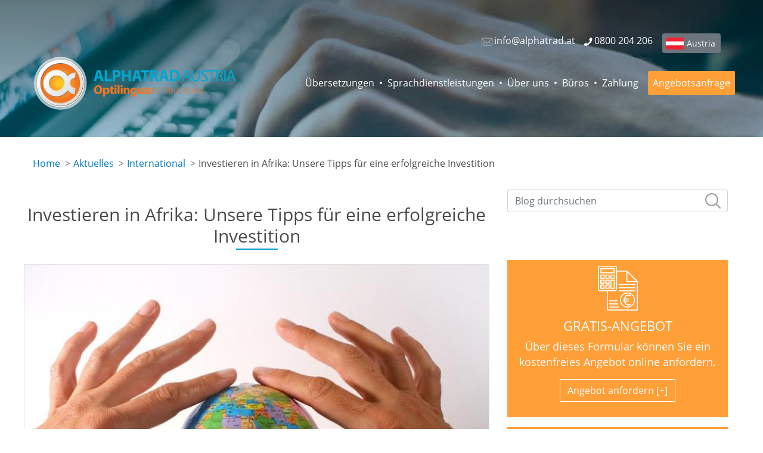

--- FILE ---
content_type: text/html; charset=UTF-8
request_url: https://www.alphatrad.at/aktuelles/investieren-in-afrika
body_size: 56883
content:
<!DOCTYPE html>
<html lang="de-at" dir="ltr" prefix="og: https://ogp.me/ns#">
  <head>
    <meta charset="utf-8" />
<meta name="description" content="Afrika ist ein Kontinent mit zahlreichen Möglichkeiten für Unternehmer und zieht Investoren aus der ganzen Welt an. Möchten Sie in Afrika investieren? Hier finden Sie alle unsere Tipps für eine erfolgreiche Investition auf dem afrikanischen Markt." />
<link rel="canonical" href="https://www.alphatrad.at/aktuelles/investieren-in-afrika" />
<meta property="og:type" content="website" />
<meta property="og:url" content="https://www.alphatrad.at/aktuelles/investieren-in-afrika" />
<meta property="og:title" content="3 Tipps für ein erfolgreiches Investieren in Afrika" />
<meta property="og:description" content="Afrika ist ein Kontinent mit zahlreichen Möglichkeiten für Unternehmer und zieht Investoren aus der ganzen Welt an. Möchten Sie in Afrika investieren? Hier finden Sie alle unsere Tipps für eine erfolgreiche Investition auf dem afrikanischen Markt." />
<meta property="og:image" content="https://www.alphatrad.at/sites/alphatrad.at/files/images/articles/investieren-in-afrika_0.jpg" />
<meta name="twitter:card" content="summary_large_image" />
<meta name="twitter:title" content="3 Tipps für ein erfolgreiches Investieren in Afrika" />
<meta name="twitter:description" content="Afrika ist ein Kontinent mit zahlreichen Möglichkeiten für Unternehmer und zieht Investoren aus der ganzen Welt an. Möchten Sie in Afrika investieren? Hier finden Sie alle unsere Tipps für eine erfolgreiche Investition auf dem afrikanischen Markt." />
<meta name="twitter:site" content="@ALPHATRAD_DE" />
<meta name="twitter:creator" content="@ALPHATRAD_DE" />
<meta name="twitter:image" content="https://www.alphatrad.at/sites/alphatrad.at/files/images/articles/investieren-in-afrika_0.jpg" />
<meta name="MobileOptimized" content="width" />
<meta name="HandheldFriendly" content="true" />
<meta name="viewport" content="width=device-width, initial-scale=1" />
<meta http-equiv="x-ua-compatible" content="ie=edge" />
<link rel="icon" href="/sites/default/files/layout/logo.ico" type="image/vnd.microsoft.icon" />
<link rel="amphtml" href="https://www.alphatrad.at/aktuelles/investieren-in-afrika?amp" />

    <title>3 Tipps für ein erfolgreiches Investieren in Afrika</title>




<link rel="alternate" hreflang="fr-fr" href="https://www.alphatrad.fr/actualites/3-conseils-pour-investir-en-afrique" />
<link rel="alternate" hreflang="fr-lu" href="https://www.alphatrad.lu/actualites/3-conseils-pour-investir-en-afrique" />
<link rel="alternate" hreflang="fr-be" href="https://viaverbia.be/fr/actualites/3-conseils-pour-investir-en-afrique" />
<link rel="alternate" hreflang="fr-ch" href="https://www.traducta.ch/fr/actualites/3-conseils-pour-investir-en-afrique" />
<link rel="alternate" hreflang="de-at" href="https://www.alphatrad.at/aktuelles/investieren-in-afrika" />
<link rel="alternate" hreflang="de-de" href="https://www.alphatrad.de/aktuelles/investieren-in-afrika" />
<link rel="alternate" hreflang="de-ch" href="https://www.traducta.ch/aktuelles/investieren-in-afrika" />
<link rel="alternate" hreflang="es-es" href="https://www.alphatrad.es/noticias/invertir-en-africa" />
<link rel="alternate" hreflang="pt-pt" href="https://www.alphatrad.pt/noticias/investir-em-africa" />
<link rel="alternate" hreflang="da-dk" href="https://alphatrad.dk/nyheder/investere-i-afrika" />
<link rel="alternate" hreflang="nl-nl" href="https://alphatrad.nl/nieuws/investeren-in-afrika" />
<link rel="alternate" hreflang="nl-be" href="https://viaverbia.be/nieuws/investeren-in-afrika" />
<link rel="alternate" hreflang="it-it" href="https://www.traducta.it/notizie/investire-in-africa" />
<link rel="alternate" hreflang="it-ch" href="https://www.traducta.ch/it/notizie/investire-in-africa" />
<link rel="alternate" hreflang="en-gb" href="https://www.alphatrad.co.uk/news/investing-in-africa" />
<link rel="alternate" hreflang="x-default" href="https://www.alphatrad.com/news/investing-in-africa" />


    <link rel="stylesheet" media="all" href="/sites/alphatrad.at/files/css/css_GDInF_tPLbPwCuecMwQJQFdnP_4rGsVWWNrwPaqHpFI.css?delta=0&amp;language=de&amp;theme=alphatrad_barrio_sass&amp;include=eJxlikkOgCAMRS-kciTzy6CYYkkLCd5eF-5YvgFcTzRF2AmqWXaDmTtYCLxaezjfx0Iizb6p_pNDSnnMmjQieO2F5pZEy2xvCXHxqM2fcAT7QDS6oL2CN1wYL1GIP4M" />
<link rel="stylesheet" media="all" href="/sites/alphatrad.at/files/css/css_0Zrrk4m6w_tOMdoU7taz2yuz_L-01RNuw0h-Go6Wi4Y.css?delta=1&amp;language=de&amp;theme=alphatrad_barrio_sass&amp;include=eJxlikkOgCAMRS-kciTzy6CYYkkLCd5eF-5YvgFcTzRF2AmqWXaDmTtYCLxaezjfx0Iizb6p_pNDSnnMmjQieO2F5pZEy2xvCXHxqM2fcAT7QDS6oL2CN1wYL1GIP4M" />
<link rel="stylesheet" media="print" href="/sites/alphatrad.at/files/css/css_OLQBYic9PHvshIxC8clYVfBJd-OP5NyVfZ6sgg4v2zg.css?delta=2&amp;language=de&amp;theme=alphatrad_barrio_sass&amp;include=eJxlikkOgCAMRS-kciTzy6CYYkkLCd5eF-5YvgFcTzRF2AmqWXaDmTtYCLxaezjfx0Iizb6p_pNDSnnMmjQieO2F5pZEy2xvCXHxqM2fcAT7QDS6oL2CN1wYL1GIP4M" />
<link rel="stylesheet" media="all" href="/sites/alphatrad.at/files/css/css_ExelWH2Fc_iLFG956B-gWcY_Lek8AZOcGcRkrhStRJA.css?delta=3&amp;language=de&amp;theme=alphatrad_barrio_sass&amp;include=eJxlikkOgCAMRS-kciTzy6CYYkkLCd5eF-5YvgFcTzRF2AmqWXaDmTtYCLxaezjfx0Iizb6p_pNDSnnMmjQieO2F5pZEy2xvCXHxqM2fcAT7QDS6oL2CN1wYL1GIP4M" />

    <script type="application/json" data-drupal-selector="drupal-settings-json">{"path":{"baseUrl":"\/","pathPrefix":"","currentPath":"node\/547","currentPathIsAdmin":false,"isFront":false,"currentLanguage":"de","currentQuery":{"_wrapper_format":"html"}},"pluralDelimiter":"\u0003","suppressDeprecationErrors":true,"gtag":{"tagId":"","consentMode":true,"otherIds":[],"events":[],"additionalConfigInfo":[]},"ajaxPageState":{"libraries":"[base64]","theme":"alphatrad_barrio_sass","theme_token":null},"ajaxTrustedUrl":{"\/news-search":true,"\/comment\/reply\/node\/547\/field_comments":true},"gtm":{"tagId":null,"settings":{"data_layer":"dataLayer","include_classes":false,"allowlist_classes":"google\nnonGooglePixels\nnonGoogleScripts\nnonGoogleIframes","blocklist_classes":"customScripts\ncustomPixels","include_environment":false,"environment_id":"","environment_token":""},"tagIds":["GTM-T993VP"]},"user":{"uid":0,"permissionsHash":"4c9dc58c1bb62d9ff535c296549b91b893d8ebd3fb5512cb2554dbe790939989"}}</script>
<script src="/sites/alphatrad.at/files/js/js_Bs06gnRyIEe1kScxN8QWUD1GFOexSqYyL7sgsIs2PqY.js?scope=header&amp;delta=0&amp;language=de&amp;theme=alphatrad_barrio_sass&amp;include=eJxdilEKwzAMQy-UxUcKSpO4Gd4cHA-626_QUdb9CD09QcYKN5SUYdY1TcxJLJoht-lv6U8OWdXnfhrfE6G1voXWxatRsdeAxIMCq7LU5GDiPf454o7tOj6C1QXDlxV0iHgOqdQfe7YPftZGsA"></script>
<script src="/modules/contrib/google_tag/js/gtag.js?t8hhpg"></script>
<script src="/modules/contrib/google_tag/js/gtm.js?t8hhpg"></script>
<script src="https://www.google.com/recaptcha/api.js?hl=de&amp;render=explicit&amp;onload=drupalRecaptchaOnload" async defer></script>


        <script>
    var alpha_site = 'at'
    </script>
    

  <script type="text/javascript">
    if(/MSIE \d|Trident.*rv:/.test(navigator.userAgent)) {
      document.write('<script src="\/themes\/custom\/alphatrad_barrio_sass\/js\/polyfill\/URLSearchParams.js"><\/script>');
    }
  </script>

  
    <script type="application/ld+json">
    {
    "@context": "http://schema.org",
    "@type": "Article",
    "author": {
        "@type": "Organization",
        "name": "Alphatrad Austria",
        "logo": {
            "@type": "ImageObject",
            "url": "https://www.alphatrad.at/sites/default/files/layout/logo/at.png"
        }
    },
    "datePublished": "2022-12-01T11:34:51+01:00",
    "dateModified": "2022-12-01T11:34:51+01:00",
    "mainEntityOfPage": {
        "@type": "WebPage",
        "@id": "https://www.alphatrad.at/aktuelles/investieren-in-afrika"
    },
    "publisher": {
        "@type": "Organization",
        "name": "Alphatrad Austria",
        "logo": {
            "@type": "ImageObject",
            "url": "https://www.alphatrad.at/sites/default/files/layout/logo/at.png"
        }
    },
    "headline": "Investieren in Afrika: Unsere Tipps für eine erfolgreiche Investition",
    "image": [
        "https://www.alphatrad.at/sites/alphatrad.at/files/images/articles/investieren-in-afrika_0.jpg"
    ]
}
    </script>
    

    <script type="application/ld+json">
    {
    "@context": "https://schema.org",
    "@type": "FAQPage",
    "mainEntity": [
        {
            "@type": "Question",
            "name": "Wo kann man in Afrika investieren?",
            "acceptedAnswer": {
                "@type": "Answer",
                "text": "<p>Die Wahl des Landes, in dem in Afrika investiert werden soll, hängt in erster Linie von der Art des Projekts ab:</p> <ul> <li>Marokko ist ein ideales Ziel für Investitionen in Immobilien oder Tourismus.</li> <li>Kenia ist günstig für Immobilienprojekte oder Geschäfte, die mit Technologie und Digitalisierung zu tun haben.</li> <li>Südafrika ist ein günstiges Land für Projekte im Zusammenhang mit Tourismus, aber auch mit Immobilien (Vermietung, Kauf-Wiederverkauf).</li> <li>Nigeria wiederum ist ein Eldorado für Immobilieninvestitionen und ist führend im IKT-Sektor.</li> </ul>"
            }
        },
        {
            "@type": "Question",
            "name": "In welchen Sektor sollte man in Afrika investieren?",
            "acceptedAnswer": {
                "@type": "Answer",
                "text": "<p>In Afrika gibt es zahlreiche Wirtschaftszweige, die sich besonders gut für Investitionen aus dem Ausland eignen. Dies gilt insbesondere für den E-Commerce, der in Nigeria einen regelrechten Boom erlebt. Auch der <a href=\"https://www.alphatrad.at/professionelle-uebersetzungen/tourismus-uebersetzung\">Tourismussektor</a> und der Immobiliensektor sind in vielen afrikanischen Ländern (Marokko, Ägypten, Tunesien, Südafrika...) sichere Werte.</p>"
            }
        },
        {
            "@type": "Question",
            "name": "Warum in Afrika investieren?",
            "acceptedAnswer": {
                "@type": "Answer",
                "text": "<p>Unter den rentabelsten <a href=\"https://www.alphatrad.at/aktuelles/investieren-in-deutschland\">Investitionen</a> in Afrika ist der Markt für erneuerbare Energien ein zukunftsträchtiger Pol, der im Jahr 2020 um 18% gewachsen ist (Quelle: ActuFinance) und in den kommenden Jahren eine flächendeckende Expansion verspricht, sei es im Bereich der Solarenergie, des Windparks oder der thermischen Energie.</p>"
            }
        }
    ]
}
    </script>
    

    <script type="application/ld+json">
    {
    "@context": "http://schema.org",
    "@type": "BreadcrumbList",
    "itemListElement": [
        {
            "@type": "ListItem",
            "position": 1,
            "name": "Aktuelles",
            "item": "https://www.alphatrad.at/aktuelles"
        },
        {
            "@type": "ListItem",
            "position": 2,
            "name": "International",
            "item": "https://www.alphatrad.at/aktuelles/international"
        },
        {
            "@type": "ListItem",
            "position": 3,
            "name": "Investieren in Afrika: Unsere Tipps für eine erfolgreiche Investition"
        }
    ]
}
    </script>
    

    <script type="application/ld+json">
    {
    "@context": "https://schema.org",
    "@type": "Product",
    "name": "Übersetzungsbüro Alphatrad",
    "description": "Übersetzungsbüro Alphatrad",
    "image": "https://www.alphatrad.at/sites/default/files/layout/logo/at.png",
    "brand": {
        "@type": "Brand"
    },
    "mpn": "https://www.alphatrad.at",
    "sku": "https://www.alphatrad.at",
    "review": {
        "@type": "Review",
        "author": {
            "@type": "Person",
            "name": "anonym"
        }
    },
    "aggregateRating": {
        "@type": "AggregateRating",
        "bestRating": 5,
        "ratingValue": "4.9",
        "reviewCount": 71
    }
}
    </script>
    


<!-- MANDATORY: BEGIN IAB STUB -->
<script type="text/javascript">
  !function(){var e=function(){var e,t="__tcfapiLocator",a=[],n=window;for(;n;){try{if(n.frames[t]){e=n;break}}catch(e){}if(n===window.top)break;n=n.parent}e||(!function e(){var a=n.document,r=!!n.frames[t];if(!r)if(a.body){var s=a.createElement("iframe");s.style.cssText="display:none",s.name=t,a.body.appendChild(s)}else setTimeout(e,5);return!r}(),n.__tcfapi=function(){for(var e,t=arguments.length,n=new Array(t),r=0;r<t;r++)n[r]=arguments[r];if(!n.length)return a;if("setGdprApplies"===n[0])n.length>3&&2===parseInt(n[1],10)&&"boolean"==typeof n[3]&&(e=n[3],"function"==typeof n[2]&&n[2]("set",!0));else if("ping"===n[0]){var s={gdprApplies:e,cmpLoaded:!1,cmpStatus:"stub"};"function"==typeof n[2]&&n[2](s)}else a.push(n)},n.addEventListener("message",(function(e){var t="string"==typeof e.data,a={};try{a=t?JSON.parse(e.data):e.data}catch(e){}var n=a.__tcfapiCall;n&&window.__tcfapi(n.command,n.version,(function(a,r){var s={__tcfapiReturn:{returnValue:a,success:r,callId:n.callId}};t&&(s=JSON.stringify(s)),e&&e.source&&e.source.postMessage&&e.source.postMessage(s,"*")}),n.parameter)}),!1))};"undefined"!=typeof module?module.exports=e:e()}();
</script>
<!-- MANDATORY: END IAB STUB -->

<script type="text/javascript">
  const configSFBXAppConsent = {
    appKey: '50f8cb75-8e95-4093-9b25-07fc0883392a',
    language: 'de'
  }
</script>
<script src="https://cdn.appconsent.io/tcf2-clear/current/core.bundle.js" defer async></script>
<script type="text/javascript">
  window.dataLayer = window.dataLayer || [];
  function gtag() {
    dataLayer.push(arguments);
  }
  (window.adsbygoogle = window.adsbygoogle || []).pauseAdRequests = 1;
  gtag('consent', 'default', {
    'analytics_storage': 'denied',
    'ad_user_data': 'denied',
    'ad_personalization': 'denied',
    'functionality_storage': 'granted',
    'security_storage': 'granted',
    'personalization_storage': 'denied',
    'ad_storage': 'denied',
    'wait_for_update': 500
  });
</script>




  </head>
  <body class="layout-one-sidebar layout-sidebar-second page-node-547 site-at path-node node--type-article env-prod user-anonymous lang-de not-frontpage">
    <a href="#main-content" class="visually-hidden focusable skip-link">
      Skip to main content
    </a>

    


    <noscript><iframe src="https://www.googletagmanager.com/ns.html?id=GTM-T993VP"
                  height="0" width="0" style="display:none;visibility:hidden"></iframe></noscript>

      <div class="dialog-off-canvas-main-canvas" data-off-canvas-main-canvas>
    



<div id="page-wrapper">
	<div id="page">

		<header id="header" class="header" role="banner" aria-label="Site header">


			<div class="main-container container-fluid">
				

					<nav class="navbar navbar-dark bg-primary navbar-expand-lg" id="navbar-main" data-toggle="affix">

						<div class="site-name">Alphatrad Austria</div>

						

					
						<div class="navbar navbar-dark bg-secondary" id="navbar-top">




							  <section class="region region-top-header">
    <div class="language-switcher-language-url block-language-switcher block block-language block-language-blocklanguage-interface" id="block-alphatrad-barrio-sass-languageswitcher" role="navigation">
  
    
      <div class="content">
      


    </div>
  </div>
<div id="block-headerglobe" class="block-header-globe block-content-basic block block-block-content block-block-content0897400e-82a0-4ae3-8336-0ca6b9b4a351">
  
    
      <div class="content">
      
            <div class="clearfix text-formatted field field--name-body field--type-text-with-summary field--label-hidden field__item"><div id="countries-menu-2"><a class="btn btn-secondary btn-sm at" href="/wahlen-sie-ihr-land-aus" title="Andere Länder">Austria</a></div></div>
      
    </div>
  </div>
<div id="block-alphatrad-barrio-sass-headercontact" class="block-header-contact block-content-basic block block-block-content block-block-contentbe756965-7479-46bc-80fc-c10e493dad1c">
  
    
      <div class="content">
      
            <div class="clearfix text-formatted field field--name-body field--type-text-with-summary field--label-hidden field__item"><div class="header-contact-content"><a class="email" href="mailto:info@alphatrad.at"><svg role="img"><use href="/sites/default/files/layout/icons.svg#icon-email" xlink:href="/sites/default/files/layout/icons.svg#icon-email" xmlns:xlink="http://www.w3.org/1999/xlink" /></svg><span class="text">info@alphatrad.at</span></a> <a href="tel:0800204206"><span class="phone"><svg role="img"><use href="/sites/default/files/layout/icons.svg#icon-phone" xlink:href="/sites/default/files/layout/icons.svg#icon-phone" xmlns:xlink="http://www.w3.org/1999/xlink" /></svg><span class="text">0800 204 206</span></span></a></div>
</div>
      
    </div>
  </div>

  </section>


						</div>

					

						  <section class="region region-branding">
          <a href="/" title="Home" rel="home" class="navbar-brand">
              <img src="/sites/default/files/layout/logo-alphatrad.at.svg" alt="Alphatrad Austria" class="img-fluid logo-full" width="350" height="100" />
        <img src="/sites/default/files/layout/logo-white.svg" alt="Alphatrad Austria" class="img-fluid logo-small" width="60" height="60" />
          </a>
    
  </section>


						<button aria-controls="CollapsingNavbar" aria-expanded="false" aria-label="Toggle navigation" class="navbar-toggler navbar-toggler-right" data-target="#CollapsingNavbar" data-toggle="collapse" type="button">
							<span class="navbar-toggler-icon"></span>
						</button>
						<div class="collapse navbar-collapse" id="CollapsingNavbar">
							  <nav role="navigation" aria-labelledby="block-alphatrad-barrio-sass-main-menu-menu" id="block-alphatrad-barrio-sass-main-menu" class="block block-menu navigation menu--main">

  
        
              <ul id="block-alphatrad-barrio-sass-main-menu" class="clearfix nav navbar-nav">
                    <li class="nav-item menu-item--expanded dropdown">
                         <a href="/professionelle-uebersetzungen" class="nav-link dropdown-toggle" data-toggle="dropdown" aria-expanded="false" aria-haspopup="true" data-drupal-link-system-path="node/1">Übersetzungen</a>
                   <span class="m-menu-expand"></span>
                        <ul class="dropdown-menu">
                    <li class="dropdown-item">
                          <a href="/fachuebersetzungen-oesterreich" data-drupal-link-system-path="node/8">Fachübersetzungen</a>
              </li>
                <li class="dropdown-item menu-item--collapsed">
                          <a href="/technische-uebersetzungen" data-drupal-link-system-path="node/9">Technische Übersetzungen</a>
              </li>
                <li class="dropdown-item menu-item--collapsed">
                          <a href="/juristische-uebersetzungen" data-drupal-link-system-path="node/12">Juristische Übersetzungen</a>
              </li>
                <li class="dropdown-item menu-item--collapsed">
                          <a href="/medizinische-uebersetzungen" data-drupal-link-system-path="node/165">Medizinische Übersetzungen</a>
              </li>
                <li class="dropdown-item">
                          <a href="/finanzuebersetzungen" data-drupal-link-system-path="node/251">Finanzübersetzungen</a>
              </li>
                <li class="dropdown-item">
                          <a href="/eilige-uebersetzungen" data-drupal-link-system-path="node/94">Expressübersetzungen</a>
              </li>
                <li class="dropdown-item menu-item--collapsed">
                          <a href="/beglaubigte-uebersetzungen" data-drupal-link-system-path="node/13">Beglaubigte Übersetzungen</a>
              </li>
                <li class="dropdown-item menu-item--collapsed">
                          <a href="/uebersetzung-webseiten" data-drupal-link-system-path="node/14">Übersetzungen von Websites</a>
              </li>
                <li class="dropdown-item">
                          <a href="/maschinelle-uebersetzung-post-editing-mtpe" data-drupal-link-system-path="node/634">KI-Übersetzungen mit Post-Editing</a>
              </li>
        </ul>
  
              </li>
                <li class="nav-item menu-item--expanded dropdown">
                         <a href="/sprachdienstleistungen" class="nav-link dropdown-toggle" data-toggle="dropdown" aria-expanded="false" aria-haspopup="true" data-drupal-link-system-path="node/98">Sprachdienstleistungen</a>
                   <span class="m-menu-expand"></span>
                        <ul class="dropdown-menu">
                    <li class="dropdown-item">
                          <a href="/korrektorat-lektorat" data-drupal-link-system-path="node/18">Korrektorat / Lektorat</a>
              </li>
                <li class="dropdown-item">
                          <a href="/layout-fremdsprachen-dtp" data-drupal-link-system-path="node/17">Fremdsprachensatz / DTP</a>
              </li>
                <li class="dropdown-item">
                          <a href="/transkriptionsbuero-interviews" data-drupal-link-system-path="node/10">Transkriptionen</a>
              </li>
                <li class="dropdown-item">
                          <a href="/sprecheragentur" data-drupal-link-system-path="node/16">Vertonungen</a>
              </li>
                <li class="dropdown-item">
                          <a href="/untertitel-uebersetzen-einfuegen" data-drupal-link-system-path="node/287">Untertitel</a>
              </li>
                <li class="dropdown-item menu-item--collapsed">
                          <a href="/dolmetschbuero" data-drupal-link-system-path="node/316">Dolmetschen</a>
              </li>
        </ul>
  
              </li>
                <li class="nav-item">
                          <a href="/uebersetzungsagentur" class="nav-link" data-drupal-link-system-path="node/20">Über uns</a>
              </li>
                <li class="nav-item">
                          <a href="/uebersetzungsbueros" class="nav-link" data-drupal-link-system-path="agencies-map-new">Büros</a>
              </li>
                <li class="nav-item">
                          <a href="/online-zahlung" class="no-separator nav-link" data-drupal-link-system-path="node/356">Zahlung</a>
              </li>
                <li class="nav-item">
                          <a href="/angebot-uebersetzungen" class="quotation no-separator nav-link" data-drupal-link-system-path="node/355">Angebotsanfrage</a>
              </li>
        </ul>
  


  </nav>


						</div>

						
					</nav>

				
				  <div data-drupal-messages-fallback class="hidden"></div>



			</div>
		</header>





 


		<div class="layout-main-wrapper clearfix" id="main-wrapper">
												<div id="main" class="container">
						  <div id="block-breadcrumbs" class="block block-system block-system-breadcrumb-block">
  
    
      <div class="content">
      

  <nav role="navigation" aria-label="breadcrumb" style="">
    <ol class="breadcrumb">
                  <li class="breadcrumb-item">
          <a href="/">Home</a>
        </li>
                        <li class="breadcrumb-item">
          <a href="/aktuelles">Aktuelles</a>
        </li>
                        <li class="breadcrumb-item">
          <a href="/aktuelles/international">International</a>
        </li>
                        <li class="breadcrumb-item active">
          Investieren in Afrika: Unsere Tipps für eine erfolgreiche Investition
        </li>
              </ol>
  </nav>

    </div>
  </div>


						<div class="row row-offcanvas row-offcanvas-left clearfix">

							<main class="main-content col" id="content" role="main">
								<section class="section">
									<a id="main-content" tabindex="-1"></a>
									  <div id="block-alphatrad-barrio-sass-page-title" class="block block-core block-page-title-block">
  
    
      <div class="content">
      

  <h1 class="title title-underline title-center"><span class="field field--name-title field--type-string field--label-hidden">Investieren in Afrika: Unsere Tipps für eine erfolgreiche Investition</span>
</h1>


    </div>
  </div>
<div id="block-alphatrad-barrio-sass-content" class="block block-system block-system-main-block">
  
    
      <div class="content">
      

<article class="node node--type-article node--promoted node--view-mode-full clearfix has-article-author">
    <div class="node__content clearfix">




  
 <figure class="field--type-image">
      <img loading="lazy" src="/sites/alphatrad.at/files/styles/news_image/public/images/articles/investieren-in-afrika_0.jpg?itok=IRLfydhe" width="795" height="530" alt="3 Tipps für ein erfolgreiches Investieren in Afrika" title="Investieren in Afrika: Unsere Tipps für eine erfolgreiche Investition" class="image-style-news-image img-fluid" />




  <figcaption>
    <span class="field field--name-title field--type-string field--label-hidden">Investieren in Afrika: Unsere Tipps für eine erfolgreiche Investition</span>

  </figcaption>
</figure>


  <div class="article-author">Von Frédéric Ibanez, </div>
  
            <div class="field field--name-field-publish-date field--type-datetime field--label-hidden field__item"><time datetime="2022-12-01T12:00:00Z" class="datetime">01/12/2022</time>
</div>
      
    <span class="article-category">International</span>
  
  
            <div class="clearfix text-formatted field field--name-body field--type-text-with-summary field--label-hidden field__item"><p>Möchten Sie in Afrika investieren? Fragen Sie sich, welche Möglichkeiten der afrikanische Markt bietet und welche Sektoren für ausländische Investoren attraktiv sind? Afrika ist ein Gebiet, das sich wirtschaftlich stark entwickelt und in dem es viele unternehmerische Möglichkeiten gibt. Lesen Sie alle unsere Tipps für eine erfolgreiche Investition auf dem afrikanischen Kontinent und erfahren Sie, welche Schritte Sie unternehmen müssen, um Ihr Projekt zum Erfolg zu führen.</p>

<p>&nbsp;</p>

<h2>Warum in Afrika investieren?</h2>

<p>Der afrikanische Kontinent wäre die <strong>weltweit rentabelste Region</strong> für ausländische Direktinvestitionen (FDI) mit einer Rendite von 14%, während der weltweite Durchschnitt bei 7,1% liegt (Quellen: CEA und ActuFinance).</p>

<p>Dieser wirtschaftlich aufstrebende Kontinent verfügt über zahlreiche natürliche Ressourcen, beherbergt eine aufstrebende Mittelschicht und profitiert von der raschen Verbreitung digitaler Technologien in seinem Hoheitsgebiet.</p>

<p>&nbsp;</p>

<h2>Welche Sektoren sollten bei einer Investition in Afrika bevorzugt werden?</h2>

<p>Die <strong>Investitionsmöglichkeiten in Afrika</strong> sind vielfältig: Tourismus, Agroindustrie, neue Technologien, grüne Energien ... Einige Sektoren sind <em>besonders vielversprechend</em>, wie z. B.&nbsp;:</p>

<p>&nbsp;</p>

<h3 class="arrow-start">Erneuerbare Energien</h3>

<p>Laut der Internationalen Organisation für erneuerbare Energien (IRENA) könnte der afrikanische Kontinent zu einem wichtigen <strong>Zentrum für grüne Energien</strong> werden, da bis 2030 umgerechnet 67% des weltweiten Stroms in Afrika erzeugt werden. Wasserkraft, Photovoltaik, Biomasse und Windparks sind daher <em>zukunftsträchtige Sektoren</em>, in die in Afrika investiert werden kann.</p>

<p>&nbsp;</p>

<h3 class="arrow-start">Die Tourismusindustrie</h3>

<p>Generell ist die Tourismusindustrie in Afrika eine sichere Investition, denn trotz der <em>manchmal instabilen geopolitischen Lage</em> haben es viele afrikanische Länder geschafft, die Schönheit ihrer Landschaften und ihres <strong>kulturellen Erbes</strong> <strong>international zu vermarkten</strong>. Dies gilt insbesondere für Ägypten, Mauritius, Tansania, Marokko oder Südafrika, die zu den meistbesuchten Ländern des Kontinents gehören.</p>

<p>&nbsp;</p>

<h3 class="arrow-start">Die Investition in Immobilien</h3>

<p>Laut der Organisation für wirtschaftliche Zusammenarbeit und Entwicklung (OECD) wird Afrika mit fast einer Milliarde zusätzlicher Stadtbewohner bis 2050 die <strong>höchste urbane Wachstumsrate der Welt</strong> verzeichnen. Diese schnelle Urbanisierung stellt eine große Chance für <em>Immobilieninvestitionen </em>für in- und ausländische Unternehmer dar.</p>

<p>&nbsp;</p>

<h3 class="arrow-start">Neue Technologien</h3>

<p>Auch der Technologiesektor ist eine <strong>sichere Investitionsmöglichkeit in Afrika</strong>. Die Internetnutzung nimmt auf dem afrikanischen Kontinent stetig zu, ebenso wie der Zugang zu Elektrizität und der Zugang zu höheren Bildungsabschlüssen. All diese Kriterien zusammengenommen machen Afrika zu einem <em>Zukunftsmarkt für neue Technologien</em>.</p>

<p>&nbsp;</p>

<h2>In welchen Ländern sollte man in Afrika investieren?</h2>

<p>Mehrere afrikanische Länder eignen sich besonders gut für Investitionsprojekte. So eignen sich Südafrika, Ägypten, Tansania, Mauritius oder Marokko besonders gut für Projekte im Zusammenhang mit dem <strong>Tourismussektor</strong>.</p>

<p>Ruanda, die ostafrikanischen Länder und Kenia gehören zu den besten afrikanischen Ländern für Investitionen in technologische und digitale Innovationen, während die rasante Urbanisierung in Nigeria, Kenia oder Marokko diese Länder zu wertvollen Nährböden für <strong>Immobilieninvestitionen </strong>in Afrika macht.</p>

<p>Darüber hinaus hat Nigeria dank des <strong>IKT-Sektors</strong> (Informations- und Kommunikationstechnik) einen rasanten Aufschwung von +18% seines BIP im Jahr 2022 (Quelle: Ecomnews Afrika) erlebt.</p>

<p>&nbsp;</p>

<h2>Wie bereitet man eine Investition in Afrika gut vor?</h2>

<p>Sie fragen sich, wie Sie Ihre Auslandsinvestition auf dem afrikanischen Kontinent vorbereiten und absichern können? Hier sind einige Schritte, die Sie befolgen sollten, und Hebel, an denen Sie nicht vorbeikommen, wenn Sie in Afrika investieren wollen.</p>

<p>&nbsp;</p>

<h3 class="arrow-start">Ein Investitionsprojekt in Afrika finden</h3>

<p>Afrika ist ein riesiger Kontinent mit <em>vielen unternehmerischen Möglichkeiten</em>. Zuallererst muss der zukünftige Unternehmer einen <strong>zukunftsträchtigen Sektor</strong> in der Region ins Auge fassen und sein Investitionsprojekt danach ausrichten. Tourismus, Agrarindustrie, neue Technologien, grüne Energien: Was auch immer es ist, die Wahl muss auf einen Wirtschaftssektor fallen, der sich im Aufschwung befindet und mit den finanziellen Mitteln des Unternehmers übereinstimmt.</p>

<p>&nbsp;</p>

<h3 class="arrow-start">Den lokalen Markt mithilfe eines Businessplans erforschen</h3>

<p>Jeder Investor, der auf dem afrikanischen Markt investieren möchte, sollte sich zunächst mit den <strong>Trends auf dem lokalen Markt</strong> beschäftigen, unabhängig davon, um welchen Markt es sich handelt (Konsumgütermarkt, Industriemarkt, Finanzmarkt etc.).</p>

<p>Die Erstellung einer <strong>Marktstudie </strong>und eines <em>Geschäftsplans </em>ist somit ein unumgänglicher Schritt, um die Tragfähigkeit seines Projekts zu gewährleisten und seine Investition zu sichern.</p>

<p>Die Marktforschung für eine Investition in Afrika zielt unter anderem darauf ab, Folgendes zu analysieren:</p>

<ul>
	<li>die <strong>Konkurrenz</strong>, was sie anbietet und welchen Marktanteil sie hat;</li>
	<li>die <strong>Zielgruppe </strong>der verkauften Produkte oder Dienstleistungen;</li>
	<li><strong>Stärken und Schwächen</strong> des unternehmerischen Projekts;</li>
	<li><strong>Chancen und Gefahren</strong> des Investitionsprojekts;</li>
	<li>Eine sorgfältige <strong>Analyse des Projektumfelds</strong>: die politisch-sozial-ökonomische Situation des Ziellandes; der rechtliche Rahmen der Aktivität; die technologischen und ökologischen Herausforderungen (nachhaltige Entwicklung, Urbanisierung, Ökologie etc.).</li>
</ul>

<p>Der Geschäftsplan variiert je nach Art des Projekts und besteht unter anderem aus folgenden Elementen:</p>

<ul>
	<li>Das Investitionsprogramm</li>
	<li>Das voraussichtliche Ergebnis</li>
	<li>Finanzierungsmöglichkeiten (Selbstfinanzierung, Darlehen...)</li>
	<li>Der prognostizierte Liquiditätsplan (monatliche Ein- und Auszahlungen über ein Jahr)</li>
	<li>Die vorläufige Bilanz</li>
	<li>Die Rentabilitätsschwelle des Projekts</li>
</ul>

<p>&nbsp;</p>

<h3 class="arrow-start">Sich begleiten lassen, um in Afrika zu investieren</h3>

<p>Um ein Investitionsprojekt in Afrika erfolgreich abzuschließen, muss man auf die <strong>Expertise verschiedener Fachleute</strong> (Notare, Rechtsanwälte, Wirtschaftsprüfer, Banker u.a.) zurückgreifen.</p>

<p>Der <strong>professionelle Übersetzer</strong> gehört zu den unverzichtbaren Partnern des ausländischen Investors, um den <em>mehrsprachigen Austausch</em> und die Transaktionen zwischen dem Investor und den beteiligten Parteien (Verwaltungsinstanzen, Geschäftspartner, Kunden, Lieferanten usw.) zu erleichtern.</p>

<p>Bei Alphatrad stellen wir Ihnen das Know-how <a href="/professionelle-uebersetzungen">professioneller muttersprachlicher und spezialisierter Übersetzer</a> zur Verfügung (Übersetzungen im Bereich Finanzen, Recht, Immobilien, Handel, Marketing, Technik etc.), und zwar in über hundert Sprachen, von den gängigsten bis zu den seltensten (<a href="/beglaubigte-uebersetzungen/arabisch-deutsch" title="Beglaubigte Übersetzung Arabisch-Deutsch">Deutsch-Arabisch</a>; Deutsch-Französisch; Englisch-Swahili u.a.).</p>

<p>Wir bieten auch <a href="/beglaubigte-uebersetzungen">beglaubigte Übersetzungen</a> von Gerichtsdolmetschern an, für alle juristischen Dokumente, die Sie für Ihr Investitionsprojekt in Afrika benötigen (Marktstudie, Businessplan, juristische Dokumente, Kaufverträge, Personalausweis u.a.).</p>

<p></p><div class="block-quotation-2">
<div class="content">
<p class="title"><a href="/angebot-uebersetzungen">Fordern Sie ein Angebot an</a></p>

<div class="row">
<div class="col-xl-9">
<p class="description">und erhalten Sie unsere Antwort innerhalb weniger Stunden</p>

<ol>
	<li>Angebot anfordern</li>
	<li>Angebot erhalten</li>
	<li>Auftrag bestätigen und Bestellung empfangen</li>
</ol>
</div>

<div class="col-xl-3 button-link">
<p><span class="btn btn-custom-2">Angebot</span></p>
</div>
</div>
</div>
</div>


<h2>Unsere Antworten auf häufige Fragen zum Thema Investieren in Afrika</h2>

<div class="section-faq" id="accordion">
<div class="card">
<div class="card-header" id="heading1">
<h3 aria-controls="collapse1" aria-expanded="true" class="btn btn-link" data-target="#collapse1" data-toggle="collapse">Wo kann man in Afrika investieren?</h3>
</div>

<div aria-labelledby="heading1" class="collapse show" data-parent="#accordion" id="collapse1">
<div class="card-body">
<p>Die Wahl des Landes, in dem in Afrika investiert werden soll, hängt in erster Linie von der Art des Projekts ab:</p>

<ul>
	<li>Marokko ist ein ideales Ziel für Investitionen in Immobilien oder Tourismus.</li>
	<li>Kenia ist günstig für Immobilienprojekte oder Geschäfte, die mit Technologie und Digitalisierung zu tun haben.</li>
	<li>Südafrika ist ein günstiges Land für Projekte im Zusammenhang mit Tourismus, aber auch mit Immobilien (Vermietung, Kauf-Wiederverkauf).</li>
	<li>Nigeria wiederum ist ein Eldorado für Immobilieninvestitionen und ist führend im IKT-Sektor.</li>
</ul>
</div>
</div>
</div>

<div class="card">
<div class="card-header" id="heading2">
<h3 aria-controls="collapse2" aria-expanded="true" class="btn btn-link collapsed" data-target="#collapse2" data-toggle="collapse">In welchen Sektor sollte man in Afrika investieren?</h3>
</div>

<div aria-labelledby="heading2" class="collapse" data-parent="#accordion" id="collapse2">
<div class="card-body">
<p>In Afrika gibt es zahlreiche Wirtschaftszweige, die sich besonders gut für Investitionen aus dem Ausland eignen. Dies gilt insbesondere für den E-Commerce, der in Nigeria einen regelrechten Boom erlebt. Auch der <a href="/professionelle-uebersetzungen/tourismus-uebersetzung">Tourismussektor</a> und der Immobiliensektor sind in vielen afrikanischen Ländern (Marokko, Ägypten, Tunesien, Südafrika...) sichere Werte.</p>
</div>
</div>
</div>

<div class="card">
<div class="card-header" id="heading3">
<h3 aria-controls="collapse3" aria-expanded="true" class="btn btn-link collapsed" data-target="#collapse3" data-toggle="collapse">Warum in Afrika investieren?</h3>
</div>

<div aria-labelledby="heading3" class="collapse" data-parent="#accordion" id="collapse3">
<div class="card-body">
<p>Unter den rentabelsten <a href="/aktuelles/investieren-in-deutschland">Investitionen</a> in Afrika ist der Markt für erneuerbare Energien ein zukunftsträchtiger Pol, der im Jahr 2020 um 18% gewachsen ist (Quelle: ActuFinance) und in den kommenden Jahren eine flächendeckende Expansion verspricht, sei es im Bereich der Solarenergie, des Windparks oder der thermischen Energie.</p>
</div>
</div>
</div>
</div>

<p>&nbsp;</p>
</div>
      

  <div class="author-description">


<p class="author-description-about">Über den Autor</p>

<div class="row">

<div class="col-lg-3 col-md-3 col-sm-12">
  <p class="author-description-name">Frédéric Ibanez</p>

  <div class="social-networks"><a href="https://twitter.com/Alphatrad_AT" class="twitter" rel="noopener nofollow"><svg xmlns="http://www.w3.org/2000/svg" viewBox="0 0 1668.56 1221.19"><path d="M336.33 142.251l386.39 516.64-388.83 420.05h87.51l340.42-367.76 275.05 367.76h297.8l-408.13-545.7 361.92-390.99h-87.51l-313.51 338.7-253.31-338.7h-297.8zm128.69 64.46h136.81l604.13 807.76h-136.81l-604.13-807.76z"/></svg></a><a href="https://www.facebook.com/Uebersetzungsbuero.Alphatrad.Austria" class="facebook" rel="noopener nofollow"><svg xmlns="http://www.w3.org/2000/svg" viewBox="0 0 448 512" width="24" height="24"><path d="M448 56.7v398.5c0 13.7-11.1 24.7-24.7 24.7H309.1V306.5h58.2l8.7-67.6h-67v-43.2c0-19.6 5.4-32.9 33.5-32.9h35.8v-60.5c-6.2-.8-27.4-2.7-52.2-2.7-51.6 0-87 31.5-87 89.4v49.9h-58.4v67.6h58.4V480H24.7C11.1 480 0 468.9 0 455.3V56.7C0 43.1 11.1 32 24.7 32h398.5c13.7 0 24.8 11.1 24.8 24.7z"></path></svg></a></div>
</div>

<div class="col-lg-9 col-md-9 col-sm-12">
  <p class="author-description-description">Das Redaktionsteam, das vom Gründer der Gruppe geleitet wird zu der Alphatrad Austria gehört, besteht aus Experten, die sich auf Sprachdienstleistungen spezialisiert haben. Unser Ziel ist es regelmäßig Artikel zum Thema Übersetzungen und Sprachdienstleistungen anzubieten, um Ihren Bedürfnissen im Bereich der Sprachdienstleistungen zu entsprechen.</p>
</div>

</div>
</div>

  <section class="field field--name-field-comments field--type-comment field--label-above comment-wrapper">
  
  

      <p class="title comment-form__title">Neuen Kommentar hinzufügen</p>
    
<form class="comment-comment-form comment-form" data-drupal-selector="comment-form" action="/comment/reply/node/547/field_comments" method="post" id="comment-form" accept-charset="UTF-8">
  





  <div class="js-form-item js-form-type-textfield form-type-textfield js-form-item-name form-item-name mb-3">
          <label for="edit-name">Ihr Name</label>
                    <input data-drupal-default-value="Anonymous" data-drupal-selector="edit-name" type="text" id="edit-name" name="name" value="" size="30" maxlength="60" class="form-control" />

                      </div>
<input autocomplete="off" data-drupal-selector="form-ofwo7uobbrdpcm19jrenuhqjmrzzbrcp4niree0gpu0" type="hidden" name="form_build_id" value="form-OfwO7uoBBRdPCM19jreNUhQjmrZzBRCp4niREE0gpU0" class="form-control" />
<input data-drupal-selector="edit-comment-comment-form" type="hidden" name="form_id" value="comment_comment_form" class="form-control" />
<div class="field--type-email field--name-field-email field--widget-email-default js-form-wrapper form-wrapper mb-3" data-drupal-selector="edit-field-email-wrapper" id="edit-field-email-wrapper">      





  <div class="js-form-item js-form-type-email form-type-email js-form-item-field-email-0-value form-item-field-email-0-value mb-3">
          <label for="edit-field-email-0-value" class="js-form-required form-required">Email</label>
                    <input data-drupal-selector="edit-field-email-0-value" type="email" id="edit-field-email-0-value" name="field_email[0][value]" value="" size="60" maxlength="254" placeholder="" class="form-email required form-control" required="required" aria-required="true" />

                      </div>

  </div>
<div class="field--type-text-long field--name-comment-body field--widget-text-textarea js-form-wrapper form-wrapper mb-3" data-drupal-selector="edit-comment-body-wrapper" id="edit-comment-body-wrapper">      <div class="js-text-format-wrapper text-format-wrapper js-form-item form-item">
  





  <div class="js-form-item js-form-type-textarea form-type-textarea js-form-item-comment-body-0-value form-item-comment-body-0-value mb-3">
          <label for="edit-comment-body-0-value" class="js-form-required form-required">Kommentar</label>
                    <div class="form-textarea-wrapper">
  <textarea class="js-text-full text-full form-textarea required form-control resize-vertical" data-drupal-selector="edit-comment-body-0-value" id="edit-comment-body-0-value" name="comment_body[0][value]" rows="5" cols="60" placeholder="" required="required" aria-required="true"></textarea>
</div>

                      </div>

  </div>

  </div>
<div class="field--type-language field--name-langcode field--widget-language-select js-form-wrapper form-wrapper mb-3" data-drupal-selector="edit-langcode-wrapper" id="edit-langcode-wrapper">      





  <div class="js-form-item js-form-type-language-select form-type-language-select js-form-item-langcode-0-value form-item-langcode-0-value mb-3">
          <label for="edit-langcode-0-value">Language</label>
                    
<select data-drupal-selector="edit-langcode-0-value" aria-describedby="edit-langcode-0-value--description" id="edit-langcode-0-value" name="langcode[0][value]" class="form-select"><option value="de" selected="selected">German</option><option value="en">Ingelesa</option><option value="und">- Not specified -</option><option value="zxx">- Not applicable -</option></select>
                          <small id="edit-langcode-0-value--description" class="description text-muted">
        The comment language code.
      </small>
      </div>

  </div>


                    <fieldset  data-drupal-selector="edit-captcha" class="captcha captcha-type-challenge--recaptcha">
          <legend class="captcha__title js-form-required form-required">
            CAPTCHA
          </legend>
                  <div class="captcha__element">
            <input data-drupal-selector="edit-captcha-sid" type="hidden" name="captcha_sid" value="45720" class="form-control" />
<input data-drupal-selector="edit-captcha-token" type="hidden" name="captcha_token" value="tKFazMaHsh5eY1lKiBf7ILFQgOHNaMAwl4vhXdBIB8M" class="form-control" />
<input data-drupal-selector="edit-captcha-response" type="hidden" name="captcha_response" value="" class="form-control" />
<div class="g-recaptcha" data-sitekey="6LdpgQITAAAAAKPWlC_QOdF_CfANAtxClK2ZqzVV" data-theme="light" data-type="image"></div><input data-drupal-selector="edit-captcha-cacheable" type="hidden" name="captcha_cacheable" value="1" class="form-control" />

          </div>
                          </fieldset>
            <div data-drupal-selector="edit-actions" class="form-actions js-form-wrapper form-wrapper mb-3" id="edit-actions--2"><button data-drupal-selector="edit-submit" type="submit" id="edit-submit--2" name="op" value="Speichern" class="button button--primary js-form-submit form-submit btn btn-">Speichern</button>
</div>

</form>

  
</section>







  </div>

</article>


    </div>
  </div>
<div id="block-newsdetailsnavigation" class="block block-alphatrad block-block-news-details-navigation">
  
    
      <div class="content">
      <div class="row news-details-navigation">

    <div class="prev col-lg-6">
          <p class="item-link">Vorheriger Artikel</p>
      <p class="item-title"><a href="/aktuelles/investieren-in-deutschland">Investieren in Deutschland: Unsere Tipps für Investoren</a></p>
          </div>

    <div class="next col-lg-6">
              <p class="item-link">Nächster Artikel</p>
        <p class="item-title"><a href="/aktuelles/diplom-uebersetzen-lassen">Diplom übersetzen lassen: alles, was Sie wissen sollten</a></p>
                </div>
</div>

    </div>
  </div>


								</section>
							</main>
																						<div class="sidebar_second sidebar order-last col-md-12 col-lg-4" id="sidebar_second">
									<aside class="section" role="complementary">
										  <div id="block-newslistsidebar" class="block block-alphatrad block-block-news-list-sidebar">
  
    
      <div class="content">
      
<form class="news-search-form content-search-form" data-drupal-selector="news-search-form" action="/news-search" method="get" id="news-search-form" accept-charset="UTF-8">
  





  <div class="js-form-item js-form-type-textfield form-type-textfield js-form-item-keys form-item-keys form-no-label mb-3">
                    <input placeholder="Blog durchsuchen" data-drupal-selector="edit-keys" type="text" id="edit-keys" name="keys" value="" size="60" maxlength="128" class="required form-control" required="required" aria-required="true" />

                      </div>
<div data-drupal-selector="edit-actions" class="form-actions js-form-wrapper form-wrapper mb-3" id="edit-actions"><input data-drupal-selector="edit-submit" type="image" id="edit-submit" name="op" src="/sites/default/files/layout/icon-search.svg" class="image-button js-form-submit form-submit form-control" />
</div>

</form>
<div class="block-quotation-and-languages fully-clickable">
<div class="row">
<div class="col-md-6">
<div class="link-block-1 link-block-quotation"><svg role="img"><use href="/sites/default/files/layout/icons.svg#icon-quotation" xlink:href="/sites/default/files/layout/icons.svg#icon-quotation"></use></svg>
<p class="title"><a href="/angebot-uebersetzungen">GRATIS-ANGEBOT</a></p>

<p>Über dieses Formular können Sie ein kostenfreies Angebot online&nbsp;anfordern.</p>

<p class="footer"><span class="btn btn-custom-3">Angebot anfordern</span></p>
</div>
</div>

<div class="col-md-6">
<div class="link-block-1 link-block-languages"><svg role="img"><use href="/sites/default/files/layout/icons.svg#icon-languages-fr-de" xlink:href="/sites/default/files/layout/icons.svg#icon-languages-fr-de"></use></svg>

<p class="title"><a href="/professionelle-uebersetzungen/sprachen">Mehr als 100 Sprachen</a></p>

<p>Sprachdienstleistungen und Übersetzungen in mehr als 100 Sprachen und Dialekten.</p>

<p class="footer"><span class="btn btn-custom-3">Zum Sprachenkatalog</span></p>
</div>
</div>
</div>
</div>
<div class="view view-latest-news view-id-latest_news view-display-id-block_2">
  
    
      <div class="view-header">
      <p>Aktuelles</p>
    </div>
      
      <div class="view-content row">
          <div class="views-row">
    <div class="views-field views-field-title"><span class="field-content"><a href="/aktuelles/uebersetzungsbranche-2025" hreflang="de">Übersetzungsbranche 2025 – Trends, Technologien und Herausforderungen</a></span></div>
  </div>
    <div class="views-row">
    <div class="views-field views-field-title"><span class="field-content"><a href="/aktuelles/ladinisch-sprache-dialekte-uebersetzungen" hreflang="de">Ladinisch verstehen: Sprache, Geschichte, Dialekte und Übersetzungen</a></span></div>
  </div>
    <div class="views-row">
    <div class="views-field views-field-title"><span class="field-content"><a href="/aktuelles/zollgebuehren-usa-englische-uebersetzungen" hreflang="de">US-Zollgebühren: So vermeiden Sie Mehrkosten mit professionellen Übersetzungen</a></span></div>
  </div>
    <div class="views-row">
    <div class="views-field views-field-title"><span class="field-content"><a href="/aktuelles/was-ist-mtpe" hreflang="de">MTPE meistern – Maschinelle Übersetzung mit Nachbearbeitung für höchste Effizienz</a></span></div>
  </div>
    <div class="views-row">
    <div class="views-field views-field-title"><span class="field-content"><a href="/aktuelles/mercosur-ubersetzung" hreflang="de">Alles über den Mercosur und die mehrsprachige Übersetzung</a></span></div>
  </div>

    </div>
  
          </div>
<nav role="navigation" aria-labelledby="block-newscategories-menu" id="block-newscategories" class="contextual-region block block-menu navigation menu--news-categories"><p class="categories-title">Kategorien</p><ul class="clearfix nav">
      <li class="nav-item">
        <a href="/aktuelles/dolmetscherdienste" class="nav-link">Dolmetscherdienste</a>
      </li>
      <li class="nav-item">
        <a href="/aktuelles/fachuebersetzungen" class="nav-link">Fachübersetzungen</a>
      </li>
      <li class="nav-item">
        <a href="/aktuelles/international" class="nav-link">International</a>
      </li>
      <li class="nav-item">
        <a href="/aktuelles/juristische-uebersetzung" class="nav-link">Juristische Übersetzung</a>
      </li>
      <li class="nav-item">
        <a href="/aktuelles/marketing-uebersetzungen" class="nav-link">Marketing-Übersetzungen</a>
      </li>
      <li class="nav-item">
        <a href="/aktuelles/sprachendienste" class="nav-link">Sprachendienste</a>
      </li>
      <li class="nav-item">
        <a href="/aktuelles/sprecheragentur" class="nav-link">Sprecheragentur</a>
      </li>
      <li class="nav-item">
        <a href="/aktuelles/technische-uebersetzungen" class="nav-link">Technische Übersetzungen</a>
      </li>
      <li class="nav-item">
        <a href="/aktuelles/uebersetzung-von-webseiten" class="nav-link">Übersetzung von Webseiten</a>
      </li>
      <li class="nav-item">
        <a href="/aktuelles/uebersetzungen-medizinische-texte" class="nav-link">Übersetzungen von medizinischen Texten</a>
      </li></ul></nav>
    </div>
  </div>


									</aside>
								</div>
													</div>
					</div>
				





								
					</div>

		<footer class="site-footer">
			

					<div id="footer-container-1" class="footer-1-v2">
						<div class="container">
														<div class="row justify-content-center">
								<div class="col-lg-4 col-md-4 col-footer-2">
																			  <section class="region region-footer-2">
    <div id="block-footerlogocompanyinfo" class="block-content-basic block block-block-content block-block-contenta71d99fc-701e-4e6f-a434-d3336d8a648d">
  
    
      <div class="content">
      
            <div class="clearfix text-formatted field field--name-body field--type-text-with-summary field--label-hidden field__item"><div><img alt="Alphatrad Austria" class="img-fluid d-inline-block align-top logo" height="70" src="/sites/default/files/layout/logo-alphatrad.at-white.svg" width="300" loading="lazy"></div>

<p class="company-info">Unser Sprach- und Übersetzungsbüro bietet Dienstleistungen&nbsp;seit mehr als 40 Jahren in rund 80 Niederlassungen europaweit.</p>
</div>
      
    </div>
  </div>

  </section>

																	</div>
								<div class="col-lg-5 col-md-5 col-footer-3">
																			  <section class="region region-footer-3">
    <div id="block-footercontactinfo" class="block-footer-contact-info block-content-basic block block-block-content block-block-content4d11714c-14d3-479d-a76c-4b04f9f8b7ec">
  
    
      <div class="content">
      
            <div class="clearfix text-formatted field field--name-body field--type-text-with-summary field--label-hidden field__item"><p>Alphatrad Austria GmbH<br>
Hirschengasse 15/1 - 3<br>
1060 Wien</p>

<div class="footer-contact-info">
<p>Kundenservice: <a href="tel:0800204206">0800 204 206</a></p>
<span class="phone">Aus dem Ausland: </span><a href="tel:0043800204206">+43 800 204 206</a><br>
<span class="email"><a href="mailto:info@alphatrad.at">info@alphatrad.at</a></span></div>
</div>
      
    </div>
  </div>

  </section>

																	</div>
								<div class="col-lg-3 col-md-3 col-footer-4">
																			  <section class="region region-footer-4">
    <nav role="navigation" aria-labelledby="block-footercustommainlinks-menu" id="block-footercustommainlinks" class="block-footer-menu-custom block block-menu navigation menu--footer-custom">

  
        
              <ul class="clearfix nav">
                    <li class="nav-item">
                <a href="/professionelle-uebersetzungen/sprachen" class="nav-link nav-link--professionelle-uebersetzungen-sprachen" data-drupal-link-system-path="node/58">Sprachenliste</a>
              </li>
                <li class="nav-item">
                <a href="/faq" class="nav-link nav-link--faq" data-drupal-link-system-path="node/53">FAQ</a>
              </li>
                <li class="nav-item">
                <a href="/aktuelles" class="nav-link nav-link--aktuelles" data-drupal-link-system-path="aktuelles">Aktuelles</a>
              </li>
                <li class="nav-item">
                <a href="/kontakt-uebersetzung" class="nav-link nav-link--kontakt-uebersetzung" data-drupal-link-system-path="node/7">Kontakt</a>
              </li>
        </ul>
  


  </nav>
<div id="block-downloadpdf" class="block-download-brochure block-content-basic block block-block-content block-block-content08e356e6-2a1f-4072-b3da-21ded6ab6cc2">
  
    
      <div class="content">
      
            <div class="clearfix text-formatted field field--name-body field--type-text-with-summary field--label-hidden field__item"><p><strong><a href="/pdf/broschuere-alphatrad-austria.pdf" target="_blank"><svg role="img"><use href="/sites/default/files/layout/icons.svg#icon-pdf" xlink:href="/sites/default/files/layout/icons.svg#icon-pdf" xmlns:xlink="http://www.w3.org/1999/xlink" /></svg>Download PDF-Firmenbroschüre</a></strong></p>
</div>
      
    </div>
  </div>
<div id="block-footersocialmedia" class="block-content-basic block block-block-content block-block-content07823e18-3e15-427c-9e69-16bb78ab9898">
  
    
      <div class="content">
      
            <div class="clearfix text-formatted field field--name-body field--type-text-with-summary field--label-hidden field__item"><div class="svg-group-social-media"><a href="/social-media"><img alt="Alphatrad soziale Medien" src="/sites/default/files/layout/social-media.svg" width="170" height="38" loading="lazy"> </a></div>
</div>
      
    </div>
  </div>

  </section>

																	</div>
							</div>
													</div>
					</div>



				<div id="footer-container-2">
											<div class="site-footer__bottom container">
							  <section class="region region-footer-6">
    <nav role="navigation" aria-labelledby="block-alphatrad-barrio-sass-footerpolicy-menu" id="block-alphatrad-barrio-sass-footerpolicy" class="block-footer-menu-policy block block-menu navigation menu--footer-policy">

  
        
              <ul class="clearfix nav">
                    <li class="nav-item">
                <a href="/agb" class="nav-link nav-link--agb" data-drupal-link-system-path="node/93">AGB</a>
              </li>
                <li class="nav-item">
                <a href="/Impressum" class="nav-link nav-link--impressum" data-drupal-link-system-path="node/54">Impressum &amp; Datenschutzerklärung</a>
              </li>
                <li class="nav-item">
                <a href="/sitemap" class="nav-link nav-link--sitemap" data-drupal-link-system-path="sitemap">Sitemap</a>
              </li>
                <li class="nav-item">
                <a href="#cookieSettings" class="nav-link nav-link-cookiesettings">Cookies-Konfiguration</a>
              </li>
        </ul>
  


  </nav>

  </section>

						</div>
									</div>



			
			<div id="footer-language-links">
			<div id="footer-countries-menu-container"></div>
			<div id="footer-language-switcher-container"></div>
			</div>
		</footer>

    
	</div>
</div>

  </div>

    
    <script src="/sites/alphatrad.at/files/js/js_80xYzabUyZkISvfTbTNVsfObZ9FOwx_y2netXz4X-cs.js?scope=footer&amp;delta=0&amp;language=de&amp;theme=alphatrad_barrio_sass&amp;include=eJxdilEKwzAMQy-UxUcKSpO4Gd4cHA-626_QUdb9CD09QcYKN5SUYdY1TcxJLJoht-lv6U8OWdXnfhrfE6G1voXWxatRsdeAxIMCq7LU5GDiPf454o7tOj6C1QXDlxV0iHgOqdQfe7YPftZGsA"></script>


  
  </body>
</html>


--- FILE ---
content_type: text/html; charset=utf-8
request_url: https://www.google.com/recaptcha/api2/anchor?ar=1&k=6LdpgQITAAAAAKPWlC_QOdF_CfANAtxClK2ZqzVV&co=aHR0cHM6Ly93d3cuYWxwaGF0cmFkLmF0OjQ0Mw..&hl=de&type=image&v=PoyoqOPhxBO7pBk68S4YbpHZ&theme=light&size=normal&anchor-ms=20000&execute-ms=30000&cb=8ab3ba46dex1
body_size: 49704
content:
<!DOCTYPE HTML><html dir="ltr" lang="de"><head><meta http-equiv="Content-Type" content="text/html; charset=UTF-8">
<meta http-equiv="X-UA-Compatible" content="IE=edge">
<title>reCAPTCHA</title>
<style type="text/css">
/* cyrillic-ext */
@font-face {
  font-family: 'Roboto';
  font-style: normal;
  font-weight: 400;
  font-stretch: 100%;
  src: url(//fonts.gstatic.com/s/roboto/v48/KFO7CnqEu92Fr1ME7kSn66aGLdTylUAMa3GUBHMdazTgWw.woff2) format('woff2');
  unicode-range: U+0460-052F, U+1C80-1C8A, U+20B4, U+2DE0-2DFF, U+A640-A69F, U+FE2E-FE2F;
}
/* cyrillic */
@font-face {
  font-family: 'Roboto';
  font-style: normal;
  font-weight: 400;
  font-stretch: 100%;
  src: url(//fonts.gstatic.com/s/roboto/v48/KFO7CnqEu92Fr1ME7kSn66aGLdTylUAMa3iUBHMdazTgWw.woff2) format('woff2');
  unicode-range: U+0301, U+0400-045F, U+0490-0491, U+04B0-04B1, U+2116;
}
/* greek-ext */
@font-face {
  font-family: 'Roboto';
  font-style: normal;
  font-weight: 400;
  font-stretch: 100%;
  src: url(//fonts.gstatic.com/s/roboto/v48/KFO7CnqEu92Fr1ME7kSn66aGLdTylUAMa3CUBHMdazTgWw.woff2) format('woff2');
  unicode-range: U+1F00-1FFF;
}
/* greek */
@font-face {
  font-family: 'Roboto';
  font-style: normal;
  font-weight: 400;
  font-stretch: 100%;
  src: url(//fonts.gstatic.com/s/roboto/v48/KFO7CnqEu92Fr1ME7kSn66aGLdTylUAMa3-UBHMdazTgWw.woff2) format('woff2');
  unicode-range: U+0370-0377, U+037A-037F, U+0384-038A, U+038C, U+038E-03A1, U+03A3-03FF;
}
/* math */
@font-face {
  font-family: 'Roboto';
  font-style: normal;
  font-weight: 400;
  font-stretch: 100%;
  src: url(//fonts.gstatic.com/s/roboto/v48/KFO7CnqEu92Fr1ME7kSn66aGLdTylUAMawCUBHMdazTgWw.woff2) format('woff2');
  unicode-range: U+0302-0303, U+0305, U+0307-0308, U+0310, U+0312, U+0315, U+031A, U+0326-0327, U+032C, U+032F-0330, U+0332-0333, U+0338, U+033A, U+0346, U+034D, U+0391-03A1, U+03A3-03A9, U+03B1-03C9, U+03D1, U+03D5-03D6, U+03F0-03F1, U+03F4-03F5, U+2016-2017, U+2034-2038, U+203C, U+2040, U+2043, U+2047, U+2050, U+2057, U+205F, U+2070-2071, U+2074-208E, U+2090-209C, U+20D0-20DC, U+20E1, U+20E5-20EF, U+2100-2112, U+2114-2115, U+2117-2121, U+2123-214F, U+2190, U+2192, U+2194-21AE, U+21B0-21E5, U+21F1-21F2, U+21F4-2211, U+2213-2214, U+2216-22FF, U+2308-230B, U+2310, U+2319, U+231C-2321, U+2336-237A, U+237C, U+2395, U+239B-23B7, U+23D0, U+23DC-23E1, U+2474-2475, U+25AF, U+25B3, U+25B7, U+25BD, U+25C1, U+25CA, U+25CC, U+25FB, U+266D-266F, U+27C0-27FF, U+2900-2AFF, U+2B0E-2B11, U+2B30-2B4C, U+2BFE, U+3030, U+FF5B, U+FF5D, U+1D400-1D7FF, U+1EE00-1EEFF;
}
/* symbols */
@font-face {
  font-family: 'Roboto';
  font-style: normal;
  font-weight: 400;
  font-stretch: 100%;
  src: url(//fonts.gstatic.com/s/roboto/v48/KFO7CnqEu92Fr1ME7kSn66aGLdTylUAMaxKUBHMdazTgWw.woff2) format('woff2');
  unicode-range: U+0001-000C, U+000E-001F, U+007F-009F, U+20DD-20E0, U+20E2-20E4, U+2150-218F, U+2190, U+2192, U+2194-2199, U+21AF, U+21E6-21F0, U+21F3, U+2218-2219, U+2299, U+22C4-22C6, U+2300-243F, U+2440-244A, U+2460-24FF, U+25A0-27BF, U+2800-28FF, U+2921-2922, U+2981, U+29BF, U+29EB, U+2B00-2BFF, U+4DC0-4DFF, U+FFF9-FFFB, U+10140-1018E, U+10190-1019C, U+101A0, U+101D0-101FD, U+102E0-102FB, U+10E60-10E7E, U+1D2C0-1D2D3, U+1D2E0-1D37F, U+1F000-1F0FF, U+1F100-1F1AD, U+1F1E6-1F1FF, U+1F30D-1F30F, U+1F315, U+1F31C, U+1F31E, U+1F320-1F32C, U+1F336, U+1F378, U+1F37D, U+1F382, U+1F393-1F39F, U+1F3A7-1F3A8, U+1F3AC-1F3AF, U+1F3C2, U+1F3C4-1F3C6, U+1F3CA-1F3CE, U+1F3D4-1F3E0, U+1F3ED, U+1F3F1-1F3F3, U+1F3F5-1F3F7, U+1F408, U+1F415, U+1F41F, U+1F426, U+1F43F, U+1F441-1F442, U+1F444, U+1F446-1F449, U+1F44C-1F44E, U+1F453, U+1F46A, U+1F47D, U+1F4A3, U+1F4B0, U+1F4B3, U+1F4B9, U+1F4BB, U+1F4BF, U+1F4C8-1F4CB, U+1F4D6, U+1F4DA, U+1F4DF, U+1F4E3-1F4E6, U+1F4EA-1F4ED, U+1F4F7, U+1F4F9-1F4FB, U+1F4FD-1F4FE, U+1F503, U+1F507-1F50B, U+1F50D, U+1F512-1F513, U+1F53E-1F54A, U+1F54F-1F5FA, U+1F610, U+1F650-1F67F, U+1F687, U+1F68D, U+1F691, U+1F694, U+1F698, U+1F6AD, U+1F6B2, U+1F6B9-1F6BA, U+1F6BC, U+1F6C6-1F6CF, U+1F6D3-1F6D7, U+1F6E0-1F6EA, U+1F6F0-1F6F3, U+1F6F7-1F6FC, U+1F700-1F7FF, U+1F800-1F80B, U+1F810-1F847, U+1F850-1F859, U+1F860-1F887, U+1F890-1F8AD, U+1F8B0-1F8BB, U+1F8C0-1F8C1, U+1F900-1F90B, U+1F93B, U+1F946, U+1F984, U+1F996, U+1F9E9, U+1FA00-1FA6F, U+1FA70-1FA7C, U+1FA80-1FA89, U+1FA8F-1FAC6, U+1FACE-1FADC, U+1FADF-1FAE9, U+1FAF0-1FAF8, U+1FB00-1FBFF;
}
/* vietnamese */
@font-face {
  font-family: 'Roboto';
  font-style: normal;
  font-weight: 400;
  font-stretch: 100%;
  src: url(//fonts.gstatic.com/s/roboto/v48/KFO7CnqEu92Fr1ME7kSn66aGLdTylUAMa3OUBHMdazTgWw.woff2) format('woff2');
  unicode-range: U+0102-0103, U+0110-0111, U+0128-0129, U+0168-0169, U+01A0-01A1, U+01AF-01B0, U+0300-0301, U+0303-0304, U+0308-0309, U+0323, U+0329, U+1EA0-1EF9, U+20AB;
}
/* latin-ext */
@font-face {
  font-family: 'Roboto';
  font-style: normal;
  font-weight: 400;
  font-stretch: 100%;
  src: url(//fonts.gstatic.com/s/roboto/v48/KFO7CnqEu92Fr1ME7kSn66aGLdTylUAMa3KUBHMdazTgWw.woff2) format('woff2');
  unicode-range: U+0100-02BA, U+02BD-02C5, U+02C7-02CC, U+02CE-02D7, U+02DD-02FF, U+0304, U+0308, U+0329, U+1D00-1DBF, U+1E00-1E9F, U+1EF2-1EFF, U+2020, U+20A0-20AB, U+20AD-20C0, U+2113, U+2C60-2C7F, U+A720-A7FF;
}
/* latin */
@font-face {
  font-family: 'Roboto';
  font-style: normal;
  font-weight: 400;
  font-stretch: 100%;
  src: url(//fonts.gstatic.com/s/roboto/v48/KFO7CnqEu92Fr1ME7kSn66aGLdTylUAMa3yUBHMdazQ.woff2) format('woff2');
  unicode-range: U+0000-00FF, U+0131, U+0152-0153, U+02BB-02BC, U+02C6, U+02DA, U+02DC, U+0304, U+0308, U+0329, U+2000-206F, U+20AC, U+2122, U+2191, U+2193, U+2212, U+2215, U+FEFF, U+FFFD;
}
/* cyrillic-ext */
@font-face {
  font-family: 'Roboto';
  font-style: normal;
  font-weight: 500;
  font-stretch: 100%;
  src: url(//fonts.gstatic.com/s/roboto/v48/KFO7CnqEu92Fr1ME7kSn66aGLdTylUAMa3GUBHMdazTgWw.woff2) format('woff2');
  unicode-range: U+0460-052F, U+1C80-1C8A, U+20B4, U+2DE0-2DFF, U+A640-A69F, U+FE2E-FE2F;
}
/* cyrillic */
@font-face {
  font-family: 'Roboto';
  font-style: normal;
  font-weight: 500;
  font-stretch: 100%;
  src: url(//fonts.gstatic.com/s/roboto/v48/KFO7CnqEu92Fr1ME7kSn66aGLdTylUAMa3iUBHMdazTgWw.woff2) format('woff2');
  unicode-range: U+0301, U+0400-045F, U+0490-0491, U+04B0-04B1, U+2116;
}
/* greek-ext */
@font-face {
  font-family: 'Roboto';
  font-style: normal;
  font-weight: 500;
  font-stretch: 100%;
  src: url(//fonts.gstatic.com/s/roboto/v48/KFO7CnqEu92Fr1ME7kSn66aGLdTylUAMa3CUBHMdazTgWw.woff2) format('woff2');
  unicode-range: U+1F00-1FFF;
}
/* greek */
@font-face {
  font-family: 'Roboto';
  font-style: normal;
  font-weight: 500;
  font-stretch: 100%;
  src: url(//fonts.gstatic.com/s/roboto/v48/KFO7CnqEu92Fr1ME7kSn66aGLdTylUAMa3-UBHMdazTgWw.woff2) format('woff2');
  unicode-range: U+0370-0377, U+037A-037F, U+0384-038A, U+038C, U+038E-03A1, U+03A3-03FF;
}
/* math */
@font-face {
  font-family: 'Roboto';
  font-style: normal;
  font-weight: 500;
  font-stretch: 100%;
  src: url(//fonts.gstatic.com/s/roboto/v48/KFO7CnqEu92Fr1ME7kSn66aGLdTylUAMawCUBHMdazTgWw.woff2) format('woff2');
  unicode-range: U+0302-0303, U+0305, U+0307-0308, U+0310, U+0312, U+0315, U+031A, U+0326-0327, U+032C, U+032F-0330, U+0332-0333, U+0338, U+033A, U+0346, U+034D, U+0391-03A1, U+03A3-03A9, U+03B1-03C9, U+03D1, U+03D5-03D6, U+03F0-03F1, U+03F4-03F5, U+2016-2017, U+2034-2038, U+203C, U+2040, U+2043, U+2047, U+2050, U+2057, U+205F, U+2070-2071, U+2074-208E, U+2090-209C, U+20D0-20DC, U+20E1, U+20E5-20EF, U+2100-2112, U+2114-2115, U+2117-2121, U+2123-214F, U+2190, U+2192, U+2194-21AE, U+21B0-21E5, U+21F1-21F2, U+21F4-2211, U+2213-2214, U+2216-22FF, U+2308-230B, U+2310, U+2319, U+231C-2321, U+2336-237A, U+237C, U+2395, U+239B-23B7, U+23D0, U+23DC-23E1, U+2474-2475, U+25AF, U+25B3, U+25B7, U+25BD, U+25C1, U+25CA, U+25CC, U+25FB, U+266D-266F, U+27C0-27FF, U+2900-2AFF, U+2B0E-2B11, U+2B30-2B4C, U+2BFE, U+3030, U+FF5B, U+FF5D, U+1D400-1D7FF, U+1EE00-1EEFF;
}
/* symbols */
@font-face {
  font-family: 'Roboto';
  font-style: normal;
  font-weight: 500;
  font-stretch: 100%;
  src: url(//fonts.gstatic.com/s/roboto/v48/KFO7CnqEu92Fr1ME7kSn66aGLdTylUAMaxKUBHMdazTgWw.woff2) format('woff2');
  unicode-range: U+0001-000C, U+000E-001F, U+007F-009F, U+20DD-20E0, U+20E2-20E4, U+2150-218F, U+2190, U+2192, U+2194-2199, U+21AF, U+21E6-21F0, U+21F3, U+2218-2219, U+2299, U+22C4-22C6, U+2300-243F, U+2440-244A, U+2460-24FF, U+25A0-27BF, U+2800-28FF, U+2921-2922, U+2981, U+29BF, U+29EB, U+2B00-2BFF, U+4DC0-4DFF, U+FFF9-FFFB, U+10140-1018E, U+10190-1019C, U+101A0, U+101D0-101FD, U+102E0-102FB, U+10E60-10E7E, U+1D2C0-1D2D3, U+1D2E0-1D37F, U+1F000-1F0FF, U+1F100-1F1AD, U+1F1E6-1F1FF, U+1F30D-1F30F, U+1F315, U+1F31C, U+1F31E, U+1F320-1F32C, U+1F336, U+1F378, U+1F37D, U+1F382, U+1F393-1F39F, U+1F3A7-1F3A8, U+1F3AC-1F3AF, U+1F3C2, U+1F3C4-1F3C6, U+1F3CA-1F3CE, U+1F3D4-1F3E0, U+1F3ED, U+1F3F1-1F3F3, U+1F3F5-1F3F7, U+1F408, U+1F415, U+1F41F, U+1F426, U+1F43F, U+1F441-1F442, U+1F444, U+1F446-1F449, U+1F44C-1F44E, U+1F453, U+1F46A, U+1F47D, U+1F4A3, U+1F4B0, U+1F4B3, U+1F4B9, U+1F4BB, U+1F4BF, U+1F4C8-1F4CB, U+1F4D6, U+1F4DA, U+1F4DF, U+1F4E3-1F4E6, U+1F4EA-1F4ED, U+1F4F7, U+1F4F9-1F4FB, U+1F4FD-1F4FE, U+1F503, U+1F507-1F50B, U+1F50D, U+1F512-1F513, U+1F53E-1F54A, U+1F54F-1F5FA, U+1F610, U+1F650-1F67F, U+1F687, U+1F68D, U+1F691, U+1F694, U+1F698, U+1F6AD, U+1F6B2, U+1F6B9-1F6BA, U+1F6BC, U+1F6C6-1F6CF, U+1F6D3-1F6D7, U+1F6E0-1F6EA, U+1F6F0-1F6F3, U+1F6F7-1F6FC, U+1F700-1F7FF, U+1F800-1F80B, U+1F810-1F847, U+1F850-1F859, U+1F860-1F887, U+1F890-1F8AD, U+1F8B0-1F8BB, U+1F8C0-1F8C1, U+1F900-1F90B, U+1F93B, U+1F946, U+1F984, U+1F996, U+1F9E9, U+1FA00-1FA6F, U+1FA70-1FA7C, U+1FA80-1FA89, U+1FA8F-1FAC6, U+1FACE-1FADC, U+1FADF-1FAE9, U+1FAF0-1FAF8, U+1FB00-1FBFF;
}
/* vietnamese */
@font-face {
  font-family: 'Roboto';
  font-style: normal;
  font-weight: 500;
  font-stretch: 100%;
  src: url(//fonts.gstatic.com/s/roboto/v48/KFO7CnqEu92Fr1ME7kSn66aGLdTylUAMa3OUBHMdazTgWw.woff2) format('woff2');
  unicode-range: U+0102-0103, U+0110-0111, U+0128-0129, U+0168-0169, U+01A0-01A1, U+01AF-01B0, U+0300-0301, U+0303-0304, U+0308-0309, U+0323, U+0329, U+1EA0-1EF9, U+20AB;
}
/* latin-ext */
@font-face {
  font-family: 'Roboto';
  font-style: normal;
  font-weight: 500;
  font-stretch: 100%;
  src: url(//fonts.gstatic.com/s/roboto/v48/KFO7CnqEu92Fr1ME7kSn66aGLdTylUAMa3KUBHMdazTgWw.woff2) format('woff2');
  unicode-range: U+0100-02BA, U+02BD-02C5, U+02C7-02CC, U+02CE-02D7, U+02DD-02FF, U+0304, U+0308, U+0329, U+1D00-1DBF, U+1E00-1E9F, U+1EF2-1EFF, U+2020, U+20A0-20AB, U+20AD-20C0, U+2113, U+2C60-2C7F, U+A720-A7FF;
}
/* latin */
@font-face {
  font-family: 'Roboto';
  font-style: normal;
  font-weight: 500;
  font-stretch: 100%;
  src: url(//fonts.gstatic.com/s/roboto/v48/KFO7CnqEu92Fr1ME7kSn66aGLdTylUAMa3yUBHMdazQ.woff2) format('woff2');
  unicode-range: U+0000-00FF, U+0131, U+0152-0153, U+02BB-02BC, U+02C6, U+02DA, U+02DC, U+0304, U+0308, U+0329, U+2000-206F, U+20AC, U+2122, U+2191, U+2193, U+2212, U+2215, U+FEFF, U+FFFD;
}
/* cyrillic-ext */
@font-face {
  font-family: 'Roboto';
  font-style: normal;
  font-weight: 900;
  font-stretch: 100%;
  src: url(//fonts.gstatic.com/s/roboto/v48/KFO7CnqEu92Fr1ME7kSn66aGLdTylUAMa3GUBHMdazTgWw.woff2) format('woff2');
  unicode-range: U+0460-052F, U+1C80-1C8A, U+20B4, U+2DE0-2DFF, U+A640-A69F, U+FE2E-FE2F;
}
/* cyrillic */
@font-face {
  font-family: 'Roboto';
  font-style: normal;
  font-weight: 900;
  font-stretch: 100%;
  src: url(//fonts.gstatic.com/s/roboto/v48/KFO7CnqEu92Fr1ME7kSn66aGLdTylUAMa3iUBHMdazTgWw.woff2) format('woff2');
  unicode-range: U+0301, U+0400-045F, U+0490-0491, U+04B0-04B1, U+2116;
}
/* greek-ext */
@font-face {
  font-family: 'Roboto';
  font-style: normal;
  font-weight: 900;
  font-stretch: 100%;
  src: url(//fonts.gstatic.com/s/roboto/v48/KFO7CnqEu92Fr1ME7kSn66aGLdTylUAMa3CUBHMdazTgWw.woff2) format('woff2');
  unicode-range: U+1F00-1FFF;
}
/* greek */
@font-face {
  font-family: 'Roboto';
  font-style: normal;
  font-weight: 900;
  font-stretch: 100%;
  src: url(//fonts.gstatic.com/s/roboto/v48/KFO7CnqEu92Fr1ME7kSn66aGLdTylUAMa3-UBHMdazTgWw.woff2) format('woff2');
  unicode-range: U+0370-0377, U+037A-037F, U+0384-038A, U+038C, U+038E-03A1, U+03A3-03FF;
}
/* math */
@font-face {
  font-family: 'Roboto';
  font-style: normal;
  font-weight: 900;
  font-stretch: 100%;
  src: url(//fonts.gstatic.com/s/roboto/v48/KFO7CnqEu92Fr1ME7kSn66aGLdTylUAMawCUBHMdazTgWw.woff2) format('woff2');
  unicode-range: U+0302-0303, U+0305, U+0307-0308, U+0310, U+0312, U+0315, U+031A, U+0326-0327, U+032C, U+032F-0330, U+0332-0333, U+0338, U+033A, U+0346, U+034D, U+0391-03A1, U+03A3-03A9, U+03B1-03C9, U+03D1, U+03D5-03D6, U+03F0-03F1, U+03F4-03F5, U+2016-2017, U+2034-2038, U+203C, U+2040, U+2043, U+2047, U+2050, U+2057, U+205F, U+2070-2071, U+2074-208E, U+2090-209C, U+20D0-20DC, U+20E1, U+20E5-20EF, U+2100-2112, U+2114-2115, U+2117-2121, U+2123-214F, U+2190, U+2192, U+2194-21AE, U+21B0-21E5, U+21F1-21F2, U+21F4-2211, U+2213-2214, U+2216-22FF, U+2308-230B, U+2310, U+2319, U+231C-2321, U+2336-237A, U+237C, U+2395, U+239B-23B7, U+23D0, U+23DC-23E1, U+2474-2475, U+25AF, U+25B3, U+25B7, U+25BD, U+25C1, U+25CA, U+25CC, U+25FB, U+266D-266F, U+27C0-27FF, U+2900-2AFF, U+2B0E-2B11, U+2B30-2B4C, U+2BFE, U+3030, U+FF5B, U+FF5D, U+1D400-1D7FF, U+1EE00-1EEFF;
}
/* symbols */
@font-face {
  font-family: 'Roboto';
  font-style: normal;
  font-weight: 900;
  font-stretch: 100%;
  src: url(//fonts.gstatic.com/s/roboto/v48/KFO7CnqEu92Fr1ME7kSn66aGLdTylUAMaxKUBHMdazTgWw.woff2) format('woff2');
  unicode-range: U+0001-000C, U+000E-001F, U+007F-009F, U+20DD-20E0, U+20E2-20E4, U+2150-218F, U+2190, U+2192, U+2194-2199, U+21AF, U+21E6-21F0, U+21F3, U+2218-2219, U+2299, U+22C4-22C6, U+2300-243F, U+2440-244A, U+2460-24FF, U+25A0-27BF, U+2800-28FF, U+2921-2922, U+2981, U+29BF, U+29EB, U+2B00-2BFF, U+4DC0-4DFF, U+FFF9-FFFB, U+10140-1018E, U+10190-1019C, U+101A0, U+101D0-101FD, U+102E0-102FB, U+10E60-10E7E, U+1D2C0-1D2D3, U+1D2E0-1D37F, U+1F000-1F0FF, U+1F100-1F1AD, U+1F1E6-1F1FF, U+1F30D-1F30F, U+1F315, U+1F31C, U+1F31E, U+1F320-1F32C, U+1F336, U+1F378, U+1F37D, U+1F382, U+1F393-1F39F, U+1F3A7-1F3A8, U+1F3AC-1F3AF, U+1F3C2, U+1F3C4-1F3C6, U+1F3CA-1F3CE, U+1F3D4-1F3E0, U+1F3ED, U+1F3F1-1F3F3, U+1F3F5-1F3F7, U+1F408, U+1F415, U+1F41F, U+1F426, U+1F43F, U+1F441-1F442, U+1F444, U+1F446-1F449, U+1F44C-1F44E, U+1F453, U+1F46A, U+1F47D, U+1F4A3, U+1F4B0, U+1F4B3, U+1F4B9, U+1F4BB, U+1F4BF, U+1F4C8-1F4CB, U+1F4D6, U+1F4DA, U+1F4DF, U+1F4E3-1F4E6, U+1F4EA-1F4ED, U+1F4F7, U+1F4F9-1F4FB, U+1F4FD-1F4FE, U+1F503, U+1F507-1F50B, U+1F50D, U+1F512-1F513, U+1F53E-1F54A, U+1F54F-1F5FA, U+1F610, U+1F650-1F67F, U+1F687, U+1F68D, U+1F691, U+1F694, U+1F698, U+1F6AD, U+1F6B2, U+1F6B9-1F6BA, U+1F6BC, U+1F6C6-1F6CF, U+1F6D3-1F6D7, U+1F6E0-1F6EA, U+1F6F0-1F6F3, U+1F6F7-1F6FC, U+1F700-1F7FF, U+1F800-1F80B, U+1F810-1F847, U+1F850-1F859, U+1F860-1F887, U+1F890-1F8AD, U+1F8B0-1F8BB, U+1F8C0-1F8C1, U+1F900-1F90B, U+1F93B, U+1F946, U+1F984, U+1F996, U+1F9E9, U+1FA00-1FA6F, U+1FA70-1FA7C, U+1FA80-1FA89, U+1FA8F-1FAC6, U+1FACE-1FADC, U+1FADF-1FAE9, U+1FAF0-1FAF8, U+1FB00-1FBFF;
}
/* vietnamese */
@font-face {
  font-family: 'Roboto';
  font-style: normal;
  font-weight: 900;
  font-stretch: 100%;
  src: url(//fonts.gstatic.com/s/roboto/v48/KFO7CnqEu92Fr1ME7kSn66aGLdTylUAMa3OUBHMdazTgWw.woff2) format('woff2');
  unicode-range: U+0102-0103, U+0110-0111, U+0128-0129, U+0168-0169, U+01A0-01A1, U+01AF-01B0, U+0300-0301, U+0303-0304, U+0308-0309, U+0323, U+0329, U+1EA0-1EF9, U+20AB;
}
/* latin-ext */
@font-face {
  font-family: 'Roboto';
  font-style: normal;
  font-weight: 900;
  font-stretch: 100%;
  src: url(//fonts.gstatic.com/s/roboto/v48/KFO7CnqEu92Fr1ME7kSn66aGLdTylUAMa3KUBHMdazTgWw.woff2) format('woff2');
  unicode-range: U+0100-02BA, U+02BD-02C5, U+02C7-02CC, U+02CE-02D7, U+02DD-02FF, U+0304, U+0308, U+0329, U+1D00-1DBF, U+1E00-1E9F, U+1EF2-1EFF, U+2020, U+20A0-20AB, U+20AD-20C0, U+2113, U+2C60-2C7F, U+A720-A7FF;
}
/* latin */
@font-face {
  font-family: 'Roboto';
  font-style: normal;
  font-weight: 900;
  font-stretch: 100%;
  src: url(//fonts.gstatic.com/s/roboto/v48/KFO7CnqEu92Fr1ME7kSn66aGLdTylUAMa3yUBHMdazQ.woff2) format('woff2');
  unicode-range: U+0000-00FF, U+0131, U+0152-0153, U+02BB-02BC, U+02C6, U+02DA, U+02DC, U+0304, U+0308, U+0329, U+2000-206F, U+20AC, U+2122, U+2191, U+2193, U+2212, U+2215, U+FEFF, U+FFFD;
}

</style>
<link rel="stylesheet" type="text/css" href="https://www.gstatic.com/recaptcha/releases/PoyoqOPhxBO7pBk68S4YbpHZ/styles__ltr.css">
<script nonce="EAVN4fxCS23s36fjauqNyg" type="text/javascript">window['__recaptcha_api'] = 'https://www.google.com/recaptcha/api2/';</script>
<script type="text/javascript" src="https://www.gstatic.com/recaptcha/releases/PoyoqOPhxBO7pBk68S4YbpHZ/recaptcha__de.js" nonce="EAVN4fxCS23s36fjauqNyg">
      
    </script></head>
<body><div id="rc-anchor-alert" class="rc-anchor-alert"></div>
<input type="hidden" id="recaptcha-token" value="[base64]">
<script type="text/javascript" nonce="EAVN4fxCS23s36fjauqNyg">
      recaptcha.anchor.Main.init("[\x22ainput\x22,[\x22bgdata\x22,\x22\x22,\[base64]/[base64]/[base64]/KE4oMTI0LHYsdi5HKSxMWihsLHYpKTpOKDEyNCx2LGwpLFYpLHYpLFQpKSxGKDE3MSx2KX0scjc9ZnVuY3Rpb24obCl7cmV0dXJuIGx9LEM9ZnVuY3Rpb24obCxWLHYpe04odixsLFYpLFZbYWtdPTI3OTZ9LG49ZnVuY3Rpb24obCxWKXtWLlg9KChWLlg/[base64]/[base64]/[base64]/[base64]/[base64]/[base64]/[base64]/[base64]/[base64]/[base64]/[base64]\\u003d\x22,\[base64]\\u003d\\u003d\x22,\x22woTDl0N7cMOdwowtw4daD8OPRMKxwqjDl8KyXGHCtwXCpUDDlcObF8K0wpESEDrCoj3CiMOLwpbCisKfw7jCvnvClMOSwo3DhcOdwrbCu8OeNcKXcHY1KDPCkMOnw5vDvTleRBxiGMOcLSkRwq/DlwLDmsOCwojDjcOnw6LDri3Dsx8Aw5vCtQbDhxglw4jCiMKhU8K8w5DDssOCw6ozwq5Yw7rCqmIKw6EAw6x7U8ORwpnDgcOKbMKVwrrCphvCmsKJwr7Cu8KUXl/[base64]/w6rDk8O+wq/CjMOew7Jlwp08NEkpWG7Ctw1Sw64JN8OFwofCogHDqcKDezXCp8KvwpTCvcKhHcO0w4/[base64]/PW04wpRlJSnCu2V9RMOTwoM/wqVVHcOyaMK9Yx0tw5jCpAZJBQURQsOyw50db8Kfw7LCqEEpwq3CjMOvw51pw4p/wp/CgsKQwoXCnsO+BnLDtcKywqFawrNlwqhhwqEqS8KJZcORw5wJw4E7Ah3CjkHCosK/RsOBVw8IwpQ8fsKPdBHCujwofMO5KcKRb8KRb8OTw7jDqsOLw5LCjsK6LMOuScOUw4PCpFoiwrjDlQ3Dt8K7cUvCnFomNsOgVMOmwqPCuSU3ZsKwJcOqwqBRRMOYVgAjfTLClwg0wrLDvcKuw45IwpoRN1p/[base64]/[base64]/eMKYw5vCi8OPwo7CnWxKHQDDv2XCkcOmw5XDiHvCoyHCrMKFdSLDokLDv1DDsRDDqEXDuMKOwrtFWMKBdS7CqHlzXyXCmcK0wpQ3wpMsYsOTwrl4wobCtcOFw4Iwwq3DicKBw6vCsGHDnBcJwpnDiC/CuzAcS3lic3VZwpxiQsOywo52w71Kw4DDoRPDr3pJBjFzw5DCicOlewUmwp/DlsKsw53ChcKeIjPDq8KaSFTCuD/DnV/DkcORw7vCqDZCwrA6SRh8GsKVB0XDkh4MXm/DjsK8woLDnsKwWx7Dk8OFw6waIsOfw57Dh8OnwqPCh8KId8OwwrV0w7Y1wpnCq8KxwprCosKuw7DDjsORwqbDgnZOB0HCicOKTMOweUFfw5FlwoHCmMOKw7XDjR3CtMKlwq/[base64]/Cu8KbwpjDkWvDqUvDh1p7w5HCmcKACcOvWMKkUmPDpMO9ccOhwpvCsCzChSBCwpHCkMKcw6nCikXDvyvDoMKPLcONE2RWF8K6w6/Dp8KywrAbw6XDhcOTVsOJw5RuwqolXQrDo8KQw7sOehZrwrF8OTTCpAjCnCvColNKw7AbeMK/[base64]/[base64]/CjyLCv2MGIMKVVsOfIsOrNMOCBxTCpiE7FQ0femDDnzVZw5bCk8OpZsK+w40IeMOoF8K9AcK7e05wayJFEQnDjnJJwpx9w7nDjHlMacOpw7XDoMOBX8Kcw4NMPWMiG8OKwo/CkjjDkBDCrMK1OxJNw7kgwpxfKsKQaBHDlcOYw6DChDjDpmRRw6HDq23Dhg/[base64]/CvlJZXlTDlmHDucKCAsOueAAFwpcFb27Dgn0kwrZtw4LDl8K9FUHCiVbCmsKeVMKPMcOzw6IGccOuC8KXbmXDnCF6P8OswpzDjhw8w6XDrcOcdcK2U8KhRkwAw4xiw50uw5EJOHADZ3PDpTHCncOkFysUw5HCsMOdw7TClA9Mw5AcwqHDlTrDlBINwq/CosOmFMOBG8Kxw4ZMJsKwwp89w6DCqcKkSjwCXcOedcKlw6vDrVogwpERwpfCvyvDoEtrcsKHw4AnwpwWLAXDicOKCBnDmH4DO8KzNEPCuWfCm2vDilZfNMKYLsKbw57DkMKBw6vDpsKASMOUw6/Cv0/Dv2bDiDdZw6V/wp9rwrwuAcKNw47DnsOXIcKdwo3CvwTDlsKFW8ODwqjCgsO9woDChMKAwrgKwpA1w7xyRSzChwfDpm1Pd8KAVcK+TcKKw4vDuB5Ow55TbhTCvAcdw5dDK1vDnMOawobDicKWw4/[base64]/[base64]/DqcOuw6YqwrrCozrDkUHDncKndMKcWTouBsOVwqB6wrXDnjDDsMOgdcOHfRfDqMO/ZcKiw4h7bw4JUV8sYcKQZ2TCqMKUWMOVwqTCqcK2NcOYw5BcwqTCuMKaw5UCw54EB8OVF3Fzw7NTG8Oxw69NwoYiwo/DpsKMwpvCsA3CgsOmbcKkPFFZRlh9aMOka8OOw5ZRw6HDocKowoLDpsKSwonCsygKXDhhEgkbJF5FwoLDksKPKcODRmHCnGvDlMO7wrvDlTDDhsKZwrlZDjvDhi9JwqF6I8Okw4cKwq43GU/DqMKHLcOwwq5VZDUaw5PCkcOKGy7CpcO2w77Dj3TDm8K8GlErwqlVw5snMcO6wqhYYmfCryBgw7k5TcOXe1TCmWDCsWjCiwV3WcOsa8KvdcOmecKGZ8OFw6U1C01nJQTCrcOaZhTDnsODw5HDkD3DmcOXw4B/[base64]/w5EIw4pRwosic03DrC7Dh8Kew6PDtcK1BMKKXn5oTB3DqMK3QjvDj0hcwq7Cjm1Sw71qOwFAAyNswrzDucKoLSZ7wo/Dk0Qfw6Bfwp7Ci8OueCLDjMK4w4PCjWjCjDpbw5bCsMK4C8KcwqfCgMOUw5NEwpNTKsOiBMKOIcKXwoLCnsKtw5zDnEnCugDDocO7SMKjw6PCq8KEDsK8wpM/XTjCuUjDn2tbw6rCoDNYw4/DocOKJMOUScOwPDzCiUjCtMO4RMOZwoEsw6TCl8KOw5XDjgloR8OUUWrDnCnCnWPDmUjDgi96wrI7KsKiw4rCmcKzwr1DbUjCvnNrNVjDq8OjfcKccDpqw4kbfMOldcOGwp/CkcOsVDDDj8K8woHDkCtvwo/CusODF8KcT8OBH2LCk8OybsOWegIBw78YwrLDiMOwHcOhZcOFwoXDuX3CtmAKw77CgDXDtTxEwo/[base64]/Di3fDpwvDlRLCgRJ3w5/[base64]/woTDjQcBw6k2wrc8A8Kywoh7wpjDvzvDjsOvTHfCpih1f8KUVmvCnjM/A1gdasKxwr3CjsO6w4ZYAmTCm8K0Yz9RwrcwI1TDjVrCksKLZsKVbsOuTsKewqnCjU7DmQnCvMKSw4tKw5dcFMKNwqjCpCfDrErDtXPDiEzDrm7CpxzDvzghRQfDtCcYNRdeNsK2RTXDgMOnwo/Do8KbwpVNw5s3w7vDjE7CmkBMZMKUIwYzbwnCm8OzFj3Dg8OXwrXDkRFYL0PCrcK2wrpKVMKLwpgiwo8WPcKoS0c+LMOlw5F2Z1Biwr0+Q8O3wqxuwq9BEcK2Rk7DkcKDw4cjw4jCtsOkV8K1wrZqeMKUVXvDtn/[base64]/[base64]/Cq8O4woYYw4tWAcK1KsKWSsOua8OUw6HDqsO6w4DDpWMDwoYrJV9qczgeIcK+acKEI8K9QMOOYiofwqQCwrnCisKLA8OPV8Olwrt4MsOmwqVyw4XCucOOwphvwr8zwp7DghsMQC3Dk8OMcsK3wr3Dm8KTGMKQQ8OgKGjDocKJw7XCplNYwr/DqMKtGcOvw7sWDMOQw7/Cuw5aEBs9wqY5CUbDu1smw5LCjMK6woIFw5zDlMOSwrXCh8KGHELCoUXCtgPDj8KOw6piS8OHBcKpwrk6NSjDmTTCuWwuwpZjNQDDhMKcw77DvTQHJj8ewrNvwoElw5pKNmjCoErDoQRxwrBawropw5V7wovDrFfDo8OxwqTDscKIKyUkw6/ChxfDssKBwqDDrzfCok91ZmhIw5TDhRzDqyJ4E8OyW8OTw5guKMOpwpfCq8K9EsOvAnJkFy4ME8KERcOTwoFDL2XCncOXwqV9BTlZw5k8DSbCtkHDr3sQw43DlcK+EzTCiCU2bMOvPMOKw4LDlAg/[base64]/DuyLCigU8DxXDgcO2w4wrwrNOC8Oiw7rDi8ODwo7Do8OFwq7ChcKrJ8Kbwr/ClTjCvsKrwr0LcsKKelJ4wojCh8O3w7PCph/Dnyd+wqLDuF05w4ZBw7jCv8ORKkvCtMOew4BYwrvDmncbcwjCiEvDncKzw6rCq8KXPcKYw4NsNsOsw6/[base64]/Dh8KNwqQ8w6zDjiLDp8KSw5ENw4lxwqghZXbCsXoow53CvEXCnMKGWcKQwoQ4wrPCi8KjZ8OmQMKYwoRuXHbCowBZNcKpTMO/FcKkwpAgLnfCu8OIUcK2w6HDlcOwwrsNCSRbw4nDicKBD8OJwq0JexzDnFPChsOHe8OQAH0ow4HDosKQw40VacO/wrxpGcOrw49NBcOiw61UU8ObT2oxwr9uwp3ChcKqwqDCnMK2ccO7wrTChV15w5vClVLCk8ONe8O1AcOIwosHKsKBGMKWw50rTcOiw5jDvMK+AWYww69iLcOCwpB/w79Rwp7DsS7CtF7Cp8K5wr/CpcKVwrrCrznCiMK1w7PCrcOlQ8K+XE4sCU4tGlXDllYJw4nCvlrCiMOhfykjKcKSXCzDgR/Ci03Du8OYDsKrWjTDjMOoThLCgMOTJMOyd2XCtkLDuCTDlxZ6WMO9wrBewqLCmMOqw7XCkn7DtldwLF8OaXQHV8KTB0NMwovDp8OIFDFfWcKrEi0bwpjDksOiw6Y2w4rDolTDjg7Co8KMNF/Dgng3MlMOFFYRwoIMw6jCryHCocOjw6HDvGJVwqHCu2EGw7DCjhs/CyrCjUrDgMKLw4A1wp3CkMOgw7LDocKNw6t2QisnGcKBI1o5w5LCmMOqDMOIIMOZLMK2w6zCvAshLcOTYMO3wql/w5fDkzbDolLDtMK/wpnDnmxZC8KwH1hVOCbCk8OBwrEDwo3Cn8KAIFnCowodJMOzw4Vfw6I3wolkworCosKkdAjDosKAwqvCoRHCocKmRsOxwqFvw7/CuUzCuMKNMsKcREh0H8KdwpHChBBOXsKgesOFwrsle8OveTMFG8KpO8Oqw4/DniJdM0AFw47DqcK5K37CvcKPw7HDmh/[base64]/Cmgg9RFQtBVQfwq4yE8OnwrRiJSrCtTnDkMOuwqhVwoJMOcK0NU/DiAIsccKrfRxawovChMOOZ8KNaHZAw5NcE3bClcOvUwzDlxhnwp7ChMKPw40Kw4DDosKzcsOjP3TCunDCtMOmwqjCqnRAw5/DjcOfwrfCkT4Iw7UJw790RMOjOcOqwqzDrTR9w5Uxw6jDnSkswqPDlMKLXzXDosOVJcKdJBkREVbCkS58wrfDvsOnCsOEwqfCkMOiNQEEw4Riwr0MaMO4OcKrBQ0KPcO/W1Uxw7knCcOiwobCtXASSsKgWsORNMKww7ADw4IWwojDhcK3w7bCmC5fH1XDrMKVwoEDwqYoCCTCjwTDhcOMVw3Dg8Kkw4zDvcKgwqzCskwJADQbw7VBw6/Ci8OnwqBWNMOYwpfCnSQuwq7ChGvDpTrDlsKtw64uwrA+PWttwqBEFMKJwr9yb2DCqBjCpnFhwpFMwol5MnDDoDjDjMKPwp1sacOaw6zDp8OrTjcLw6JMdU0Gw7RJPMKEwqAlw5xGwrB0XMKkJcOzwrVLDWNPFn3DtmIwLG7CqMK/DcKlYcOsCMKEA2EUw4w/[base64]/[base64]/[base64]/DjknDr0TDkcKbAWFQwqPDm8OPwojDncOiUMKfwrRrWQrDmzMWw53Drk0Ia8KUQcKRBxvCncOZCcO6XsKrwotAw5rCkQTCrsOJdcOhZsOrwo4PAsODw6xywrbDgMO8c0E6W8Kzw5F/eMKcam7DicOlwrcXRcOSw4nCpDzCjQAawp0Kwq93WcKtXsKvYizDtV87d8KMw5PDv8Kgw63DmMKqw6TDhAzCtD3CkMK+wojCkcKaw5LCgCbDh8K5EsKBb1/DkMOWwqzDlMOpwq7CmsO+wpEZdMKcwptSYS15woEBwqwdC8KOwpfDkXnDjMKnw6bCmsOMRmFIwpxBwpfCmcKFwpgeP8KUJljDn8OZwr3CocOBwpfDlwbDnQXCssO/w4zDqsKTwpYKwrRGNcOQwoUvwoN/QcO9woBPA8OIw6dFQsKmwodYw7h0w6PCmivDnjTChzbDqsOHDsOHw7hewo7CrsOxGcOBWRsZT8OqAgB9LsOXMMKIYMOKH8Okwo3DkUPDkMKlw7DCpg7CvXtxdT7CkSg6w7Muw4oXwp/CkS7DgD/DmsKNOsOEwqhMwqDDi8O/w7/DsX5YTMOoI8Ktw5bCgsOmAT05IkfCqVcOwrXDmGtJwrrChRDCoXFzw6wpLWDCn8O2wrwAw5zDqA1FRcKEJsKrRMK7NSVgFsKnUsOLw5ZzchXDi0DCt8KgXVVtPwBUwqI7P8OPw7Bowp3ChC16wrHDtmnCv8KPw4PDgzLCjzHDiRkiw4bDjzAEfMO4G0/ChhDDucKrw5gbKWhww7USNMOJacKSB3wmNR7CvVTChcKFWcObIMOMf2DCicK1e8OxR2jCribCpMK+EsOUwrzDjjkBSAApwqHDkMKkwpfDr8OIw5jDg8KrYD58w53DpH3DhcOOwowqD1rCmMOJUgljwrfDoMKfw40+wrvCgAMwwpcqwoNsLX/Ckx5Gw5zDosOrIcKIw6VuHT1FEhrDkcKdPHPCsMOyQ15nw6fDsE5Yw5PCmcOQV8OFwoLDtsOWXncgJsOCwpQOcsO6QGIhOcOiw7jCoMOBw67DscK1MMKYw4QRHsK5wprCtRTDqMObQWrDhSAmwp9mwrHCkMOYwro8bWjDt8O/JitoGlJiwoTDmGNsw5rCo8Krf8OtMnRcw6AWRMK/[base64]/DjMOww4UfUVHDpMK1wr/CozoZw5LDocObfHLCqcKEEA7DrMKKBzDCqwobwpbCuHnDt3t2wrx8YsKkdmZXwp7DmcK8w6zCqsOJw6PDgWQROcKgw6DDqsK/LXMnw57DtF0Qw4/DgEQTw7zDlMOGV3nCmH/Dl8KRD00sw47Dt8OKwqVwwo/DmMKJw7lww5nCuMKhA2sHcS5YBMKfw5XDkDgXwqU8QE/Ct8OhOcOlKsORAjdLwr3Cij9CwrTCpwvDgcOQwqIfTsOpwoxTRcKGNsKJwp8Iw5jDh8KMWw/CjsKOw7LDjsOHwpvCv8KZVD41w6U+dFrDqMKqwp/[base64]/CqljCsgHClXrCl8O6ZsK/F8OpIMO5PsKyFXUdw5wKwo5DZcOFC8OrK3MMwq/CrcK6woDDsgZrw79ZwpHCu8Krw6keS8O1w5/CgzTClV3DkMKZw4NWYcOZwosyw6/DosK6wpHCmQnCuRwqJcOEwpxwWMKZDsKSSzcwa3J/w5fCtcKrVxVqBcK8wpYXw6djw5QsJWhoWzILF8KVasOOw6jDs8KAwp/DqT/DusODRsKaD8KiLMKMw6LDg8OWw5LCji/[base64]/DojpAWCjDrMO4wqkjw4DDljQeJ8KFw4ZNwrfCksKMw77DsmMqw7jCqsKWwo5ewpZ8OsOGw5/Cp8O5PMO+MsKQwqTCo8K0w51fw4LCn8Klw5dxZ8KYPcO6A8Orw5/CrWDCr8O/BCPDolHCm3Q/woXClcKMI8OBwpEbwqgpOn8owr1GOMKUw5ZOIDIvw4IowpfDh27CqcK9LGMSw5/CoRVSB8Olw7zDhMOwwqXDp3bDtsKQUhVGwrfDiDB3GsKpwrRIwoTDoMOXw4lEwpRKwqPCrxdWNxTDisO0WzFiw5vCiMKIITJewrjCnGjCrjBdNFTCgGIcKh/CoE3CpB1MAVfCvcK/wq7CvSrDu2M0OcKlw5sYV8KHwoE8w7zCtsOmGjddwpjCjUnCry7DqlvDjDVuQMKOFMKPwpB5wpvDqEksw7XCrcKOw4HCkAbCow5sLRfCmsOhw6cIO2B+JsKvw53DjhjDoTNdeCfDssKnw5zCj8Oae8OTw67Djwgsw59AXXwoBl/DgMOwe8Knw45ewq7CpgPDkS/DoU0LdMKGTy8CXl9/[base64]/[base64]/SzHDvG/DhDrDmkHCn8KUIsOCEQfDiMKAK8K+w6pwNAjDgkDDiCPCs0g/[base64]/CvMOfYsKRF1vDv8OKdsKMwoHCjWdnw5zDlhHDuj/[base64]/[base64]/[base64]/CkTwwF8KcQlRaw65EwrBcwoAYw5RYw7nDvBAUF8Oaw7Vuw6BwAEUvwrXDiDvDrcK7wrDCkzLDucOtw7nDl8O0aHVrHmpTGmcqHMO7w6vDuMKdw7JCLHsSP8KjwoUoTHzDp1tmTFnDtgV+LQd1wqfCvMKcCzArw41kw5NuwpvDpmvDqcO/OyDDgMOOw55QwpMzwpcIw43CsDBvEMKdNsKAwpxWw7c/B8KfbXsvP1XDjivDjMO8wqHDujl1w6vCtWHDs8KaFG3Cp8OULcOfw70bB0nChVYTBGvCqMKXIcO1wr0hwp18HS8+w7vDpsKEIsKlwqBGwofChMKESsOuegkAwo4sRMKnwq7CrxDCjcO+QcObSGbDn0NpDMOowpkYwrnDt8OYKFhgMGRZwpB2wrBoO8Otw4IRwqHDjEd/wq3CilJCwqXCmgxyZcOIw5TDt8Krw4vDlCF3BWbCisKCVmlRWsOnfnjCu1fDo8OAcHrDsHMHewfDsSLCtcOzwobDscO7NUDCli40wo7DmydFwqTCkMKCw7FhwoDDgXJQBg/[base64]/DhUPCkhx2w7zCg8Ouw6VsE8O6OibDoMOPL8OQeSXCsX3DpMKxDBNhD2XDrMORXRLClMKewpLCgRXChzDCk8KWwrpidw8II8KYLVIEwoQtw5I2fMKqw5N6SWbDm8OWw7zDt8K8XcKGw5pPXE/ClwrCssO/esOYw5LCgMKmwp/Ch8OIwo3CnVR3wrwEcEPCmTtWamTDnzvCtcK+w5/DrXY5woBzw55fwosSUcKSf8OQGDrDj8K1w69rMB9BQsOtdTstb8KMwp5dR8OOIsO9WcKGbB/DrnBodcK7w6ZJwrvDuMKfwofDvsKPZQ8rwohHE8OJwpXDtMKQNcOAAMOVw7RHw7YWw5/DgHPDvMK9NUYLVV3DjE3CqUR8Qn97Y1nDgiLDolbCj8KBWBJYUcKHwqrDvGDDlgPDu8KbwrDCpsOCwrpiw7lNKyTDkl/CpyLDnwjDigfCi8OHM8KxTMKJw77Dkn9yak3CpcOIwpx1w7pHXRvCsxAZCBIcw4VnRDhnw7p6w4HDs8OXwpVFacKLwrpjPEJQW0/Ds8KfPsOuVcO8QAtawrFGBcK4bENrwog4w4k7w6rDjcOWwr9obR3DjsKQw5fCkyECEnVycsKWIEXDkMKdwowGYsKgQ20vCsO1csOIwqkvIkFqZsOaei/DtBTChMOZw4jDiMOlUsObwrQ2w6fDpMKlEgLCscKIdsK6biRiCsOnADPDsAAGw5zCviXDtkXDq3/DuBDCrXgqwo7CvwzDnMKlYiUWJsKJwrpCw7Y+wpzCkBkjw5BEFcK5VjLCr8K4DcOffnLCgQHDrSooOT9QCcOkEsKZwosaw6YAPMO1wp7DmnQeO1XCo8KpwoFEO8OxF2fDr8O2wpjCjMKswoBGwo1NHFJvM3TCvS/[base64]/[base64]/[base64]/IMKtX8KHOcK4bsOebGbDuncKw7ZMOy/[base64]/CjhRdYsKxWynDucOZwpfCiMKlwrDCiWFENcKRwoM1UzrCosONwpQlPQ1/w4LCicOdScOrw6EHWhbDqsOhwpQFw4oQVsOdw7XCvMO7wpHDjMK4aDnDtCVuEA3DlRRjSTNBXMOGw7EDQcKTSsOBZ8OAw58aZ8OEwrwWGMKJcsKdXWgnw5HCgcK/[base64]/DqsKMwpt9w7XDnMOEwp4Nw7nCusOFwrrCosOhXh8BDQXDmsKjWcK4ai/DtCc/KUPCpVk1woDCsi3DksO4wqYKwrdFRUViZMKJw7sHOnZlwoHCpzYtw7DDgsOUeiQtwr8Xw5fCvMO0MsOsw7fDtjwCwoHDvMOnDX/CosKYw6/CnxIsOnEvw4AqBsKYfwnCgwvDncKIL8KCGMOCwqbDjAHCrsOgNMKJwojDhMK5I8OGw4piw7rDlgBUcsKwwqBCPzfDoXzDjsKHwprCu8O6w6xywq/[base64]/DozhVTMKkw7bCm37Dlggjw6pewpkyKMOUW3ISw5zDicOOHiEMwrRDw5bDlhl6wrfClg4QXQ/ClRRDbcKzw4vCh0lPGMKFQVI9ScOUGhskw6TCocKHVjXDpcOQwqDDii43w5PDucOXwqhIw4LDvcO6ZsOIAH8tw4/Cly3Cm3gSwq3DjAlcwpvCoMKqZ2gwDsOGHk9XR37DisKxX8K3w67DiMOZJA41w55yXcKXCcKJVcOXXMO+SsO5wojDisKDUXnCoTcGw6jCucK/KsKtwp1yw4zDjsOSCBo5ZsOjw5vChcOdaCwaV8OuwqlbwoHDsDDCqsOSwqwZd8KrfcOyO8KNwqjCoMOVW2sUw6gPw7EnwrnCjkvDmMKrTcO/w6nDtz0BwqNBwpJywo9ywrTDoGTDjV/Ck1IAw4TCjcOFw57Dl3rDrsORw6HDuHfCvRPCuwPDiMODABTDnA/DjMOWwr3Co8OmGMKLTcKOHsO9IMKvw7rCvcOgw5bDiB98cyNHdzNEWsKrW8OBwq/[base64]/CvXrCmcKtDMK1wrkgJwRaLyDCvzQHJhfDmwHDpUYBwoAzw6zCrjoJS8KGC8OrXMK5w4DDg3V7G17CusOqwoJqw7cnwpPCvsKlwppVTWsoMcOiTMKJwqNIw5NDwq5XRcKtwqJ5w5hXwoc6w4DDo8ORPsOQXhFNw4HCqcKWRMOrLwzDtMK4w6vDt8K4wpYDdsK/[base64]/CvBZ+wqc5wo1iw4p/ZXrCi8Kcw64jUjRTSHIwSkNNRsOzcx4mwoBNw5PCicOiwoUmMFNEw78zFDpTwrvDvcOpY2zCrE9cMsKGT2xcLsOdw7LDpcOhwqUPKMKeenoTBMKbQMOtwq0QdsKbYxXCrcOawrrDpsKkG8OcSjLDp8O5w6DDpRXDrMKZw6Bjw5omwrnDqMKpwpk/AjkteMKhw5N4wrLCsCp8wot5EMKlw6cWw7xyD8OsXMODwoHDpsKgM8KHwrY1wqHDmcKrP0oPIcKOcwrCgcKqw519w49LwooGwonDoMOmSMKPw7XCkcKKwp4vQGXDicKfw6zCq8KBGjVAw5fDpcKkU3nCh8O8w4LDgcOjw6/CjsOew4EXwoHCpcOIZMKuR8OzGhHDtQLCjcK4SHXDhMO7wq/DvcO5HU4cLF8Dw7ZJwrFmw4xLwrJKKFHChkTClDjCtk8GecOsKgwTwogLwp3DmRTCh8OVwq1qbsOgVwTDvyLCh8KUf0PCgG3Cmwo8YcO8RHwqYF7DmMKfw6sHwrcXecOXw5/ChEXDpMOHw5wRwqfDr2DDvEosMi/Ci1RLQcKiKMKIe8OGb8OzMMOcVn/[base64]/[base64]/ClMO5BMOmwp9JMUbCvMO5e8OWw40xw48bw4jDqsOawqw9wq/DjcK8w4t+w4/DmcKRwpHCt8Kzw619J1DDjMOcWsO1wqDDon9lwrDDvmdew7cNw7MRNsK4w4Ikw6puw53Cuzxjw5XCtMOxa1TCkjpIG24Sw5Z3GcKheyQ6w4dOw4TDhcO4bcK6S8OleTLDtsKYR2PCisKeI1w4PMOmw7rDvSDCiUEpOMKTSnzCj8O0VjwXbsO7wpbDocKcF29/wo7Cnz3CgsKdwrnCssKnw7AVwp7DpQEOw68OwrVyw5NgfDTCt8OCwr83wrx5O2QNw7BFMMOJw7zCjnBzEcO2fcKpHsKpw6fDmcOXBsOiIMKpw6/CnyTCrwPDpD3Dr8Kiwq/DssOmJEvDik5FLcOHwrLCs11aY1l5a3pCRMO0wpYOdB8GWW5Jw7cLw7gxwphmF8O2w4M2P8OLwo57wrjDgMO+E1IMPT7CmyZFw6LCvcKIN1chwqRqDsOBw4TCugbDgjskw4A+E8OiK8KPISnDk3/DmsO5w4/CkcKafgc/WnEBw7Ebw7gVw5rDpcOCAk3CqsKFwrVdMzxnw5h9w5nClsOTw5MeOsOTwrnDtDDDmC5vAcO2wpA+I8K4YRPDpcKiwrBbwp/CvMKlRTbDuMOHwrcUw6cTwpvChiUBOsKEHxY0dVrCjsOuMQ0ew4PDrsOAE8KTw4DDszhMBcK2e8Ktw4HCvkgKclLCgRNfRMKBTMKVw6NUeC3DjsOjNi9NcQdrYBpdDMOHFE/[base64]/[base64]/CvyZIDlzDocOwwpbDvMOYNQrCuTnCi8Ojw7HDq3fCg8OVw5ddVgHClgowGl/[base64]/DrsO6OhZEw6LDnsOoWAldODLDlsKww4RHJG9nw64gw7XDhsK9LMKlw64Uw4rDjFLCk8KSwp/Co8OZdcOcecObw7nCn8KDT8K2bsKAwobDqRLDhGnClGJVHSnDhMODwpHDmzfDtMOxwoRZwq/[base64]/Cq8KUwpTCt3x0McKYwrXCvsOGMcOPNMO7w4gnwrjCrsOoQcOTJ8ONZ8KWfBDDqQxsw57Dl8Krw7bDqhHCr8OcwrxOImnDqFhRw7pDTQTCnD7Dp8KlalpSCMKRc8KZw4zDrBsvwq/CuWnDhl/Do8O0wrBxVH/CpsOpdBAqw7dkwpxow6PCkMKgVRh7wrvCocKvwqwhTmHCgsO0w5HCm2Ziw7fDl8K8FT5yZ8OHT8Oyw6HDvi/DlMKWwrnCpcOFFMOcdcK1AsOow4PCsQ/Dhm9FwonChhRIPnd2w6MDaU96wqHClFDCqsKHDcOWKMOZTcOrwrjDjcK7ZMOswoPCmcORZ8O2w5HDn8KLASnDgizDr1/Dtgw8VDgYwq7DhxvCoMKZw57DrcK2w7NLFcOQwr5mDGsDw6hBwocNwoTCgQcgwpTChko/JcO7w43Ct8KBQA/[base64]/DlWjCusOdJcO9IMKowrTDok3Ci8KjTjoQEUvCj8O/JwgLHWUeJMK3w4DDkhbDrBrDhxYCwq05w6bDmSnCi2pFUcO/wq3CrmjDsMKAbQLCnSBowpPDgMOdwrh4wrg3BsOmwonDi8O6P2FPN2nCrCMLwrQkwoAfOcKyw4zDj8O8wqcbw6UIZDxfb2bCicKpCQ3Dm8OFccK/VXPCr8OAw43CtcO2BMOMwoMibQsJwoXDpMOeeXnCo8Onwp7Co8O6wpYyE8KpZkgJOkR+KsO+KcKyecKFBR3CswrCu8OAw4VeGj/Dt8OKwojDiWcOCsObwoN4wrFDw7sYw6LCsnwnRSfDsk/DssOab8OCwoJQwqjDlcOuwo7Dv8OPAHFEVG7Dr3Igwo/DgwEoO8O3NcKVw7PCncOVwqHDhsOPwqUOJsO0woLCk8OPecKZw54uTsKRw57CtsO2A8KdMCXCtxHClcOfw5hYaR4DWcKNw5DCkcOEwqlJw4R/[base64]/CgBbCvjBJIULCqcKQMDImwqTChk/[base64]/wrXDqjAhw4ogb8OTZRlkCT7ChcK/OQjCtMOMw6NrwotTwq7CmMKlwqFoQMO/w45fXC/DvMOvw6Mdwr1+d8OGwrECNcKPwpTDn1DDtmTCg8O5wqFmal8gw65TT8KaRiYwwoAQHsKewpbCiUpeHsK7b8KlfsKeNMO6BiDDjGrDhMKJfcOnIn9ow7pHLn7DpcK2wrojYsK0GcKJw6nDkz/CiADDsjtiCcKjOsKTwqDDmnDCg3tkdSfDvSECw6Vqw41MwrXCjEDDm8KeJxzDp8O5wpdqJsOtwqbCq2DCjsKQwps7wpduAsKEesOUHcKMOMOqHsO9LUDCpGnDnsOewrrDnX3CsAcDwpsRF0/CsMKkw6DDvMOWVGfDuETDqsKMw67DgG9FW8Kxwrt2w5DDhX7Dq8KLwqA3wqoxe1fCvRI5SiLDhcOxacOxG8KPwqrDqzExWsK2woYswrvCukk/ZsO7wo5hwoXDhcKQwqhvwo84YBRPw7w6NDHCsMK6wotJw4fDoFoMwroTawNwR3HCgmg+wrHDu8KvNcKfIsO2DzTCqMOlwrTCs8O/w5YfwrV/Hn/CihDDnDZZwq3DsWIACzPDrEFJTRx0w67DmMKrwqtdw4nCiMKoIMOdB8KyAsKMJ0J0wqfDkX/CuDnDvQjCgELCp8KbAsODQG0bK1NAFMO3w5dMw5B6AMKFwrHDl39/JjsLw7vCsB4KYQzCvTUzw7fCghkMNMKXdcKvwrXDh1Btwqc2w4/CkMKEw5PCvxE7wqp5w4h7wrnDlxtaw5Q1IQY7wrV2NMO5w6HDjXMQw6MgAMOgwpLCoMOHw4nCvkBSbmMFOCTCh8O5XwjDrDdIVMOQAsKdwq4cw5/DksO3KmNMY8KFW8OoY8O3wpgwworCp8OtYcKBcsOnw4dUAyNyw7o4wqIwWiFPOHzCrMK+RWXDuMKfw4rCkjjDvcO0wovDhRs9Vwclw6nDsMOwD0Uaw7FjGDEsQjrDugkvwpHClcKpPGgPGF1Lw7vDvj3CggXDkMKGwpfDtF1Mw7VkwoFGEcOJwpfDvltWw6IuKCM/woMFLsOqBgrDphkJwq8ew7LCmApnNzFnwpoZPsObHHQBdMKXWMOuYm1Gwr3DpMKzwo1uKWvCjiHClkXDtXNiNhLCoRbCtMK7PsOmwqQ/RhxKw5UcGgXClWVfRzkQCjRHIlg5wpdIw6hqw7giJcKSCcOyVx/[base64]/wqJvw7HCv8Oawr0NATbCmcOLw4vCqgvDlMKpAsONw7bDjcO3w6nDt8Kpw63DpTMbOmcvAMO0ZATDjwbCq3YPcU85bsO8w5rDtcK4eMKAwqw/EMOGF8KjwqQ1woMBesKtw7YPwpjCqV0tXiBDwpTCm0nDlMKtEGfCvMK/[base64]/DoMOEFlxew4jDv8Oqw7UEwoXDmUbChEfCj3/DtHwGLyrCi8Kkw5d7D8KcUiYSw6tQw5sqwqHDuC0qAMOlw6XDmcK2wobDhMKeP8KaGcOsLcOcbcKZNsKFw7fCi8OXaMKyPXd3wrvCtMK4BMKPe8O5Wy/Di0jCt8OMwqzCksO1EgkKw5/DrMKDw7pxworCosK9woHCksKSf0rDhlfDtzDDl1nDsMK3EVPCj0UnbsKHw7c1I8OWZ8Kjw5UZw4fDkFPDjEUcw6rCmcOSw7ImR8OyGxUHA8OqJlvDrzTCmMKBNQMuVsK7agFfwq0cakPDo3EpbXjDpMO/w7EhZUXDvk/Cn2jCuS4Hw7EIw7zDuMKswq/CjMKDw4XCoFfCm8KoL07Ch8OIfsOlwpUKSMK6eMOcw5onw7cZKz/DrDXDll0JbMKMCkrCrT7DgWkpWw1Mw6M/woxgw4QNw5vDjG3DjsK3w6wRIcKVCXjDlRcRwo/Ck8O4ZG8ITcO0PMKbcWrDj8OTJRVhw4s8N8KBbMO1ZFVlasK5w4rDkXorwrQlwofCk3jCsRPCsj4KY1HCpcOTw6HCiMKob2PCsMKnSysrDiEAw6/CoMO1Y8KrC2/Cq8OiJ1QbdCNaw6EXbsOTw4LCn8OGw5h/BMOAYzMSwrPDnD5BTcKdwpTCrG94Zzpqw5fDhsO+LsK2w5HCnxkmEMK2bA/[base64]/Du8KXw7bCulAwLMKlwodew71IOsKOwq/CosKlLwHCiMOPYgPCgcKmATHCtcKHwoTCqmrDlDjCrcOFwq1Fw7rCu8OWB3vDtm/CtiHCn8OZwq/[base64]/[base64]/ChMKHPsKlwotYw7bCsFglYjUEwqPDt1TDgcKrw7/CqUcBwq09w51eb8Ogwq7DucOGTcKbwrJmwrFew5IUYWNrGgHCsn/DhUTDg8KhA8O+XAhXwq5LNMKweStqwr3DusKScDHCmsK3OT5nUMKXCMOePB/CsUY0w6gyKVDDplk9GzXCsMOqL8OYw4fDmlovw5obw4wdwqDDux8jwoLDvMOLw7t8wqbDj8KUw7MzeMOTwojDnh0/esKaGMO9HlIVw7wBXjPChsOle8Kvw65Ic8KVcCTDhFLClcOlw5LCn8K8w6RFecKIDMK+wrTDqcOHwq5Ww5zDojTCksKiwqM3bSVDGSkIworCi8KmasObUsKWNS3CmiXCqMKKw4QUwpUFB8O1VBtpwrnCpcKtXlRocz/[base64]/Dvk1MfRDCp8K8wqvCosOpw4DCgsKlw5rDm8K/wrlbdXPClcKcNSsAI8K/w6wYw6jChMOcw5rDmBXClsKAwrDDoMKJwrlROcOeOXvCjMKaUsKsHsKFw67CoUkXw5Bvw4B3EsKDVBrDocKVw4DDul/DucOdwrbCvMOySzYFw6vCocKIwqbDrzxTw7peLsKOw4o0f8O3wpBHw6V7ezoHIXzDrmMFTgARw6towq/CpcKLwqnDgFZXwpl+w6MjOFJ3wpTDtMKuBsOZBMKhKsK2eF9FwqhSwoHCg3zDtX/[base64]/DksOzalbDtcKGJlrDvD9mwqLCh3YYwpbDli1nAjrDg8OmQGwYdwNXwr3DkxFvJCI6wp9lEMO7wowNBcKDwo5Bw4l5bw\\u003d\\u003d\x22],null,[\x22conf\x22,null,\x226LdpgQITAAAAAKPWlC_QOdF_CfANAtxClK2ZqzVV\x22,0,null,null,null,1,[21,125,63,73,95,87,41,43,42,83,102,105,109,121],[1017145,217],0,null,null,null,null,0,null,0,1,700,1,null,0,\[base64]/76lBhnEnQkZnOKMAhk\\u003d\x22,0,1,null,null,1,null,0,0,null,null,null,0],\x22https://www.alphatrad.at:443\x22,null,[1,1,1],null,null,null,0,3600,[\x22https://www.google.com/intl/de/policies/privacy/\x22,\x22https://www.google.com/intl/de/policies/terms/\x22],\x22oxweb2y3+bMqucOmOsntcd2B92CzwyuBLSwGI90vmy4\\u003d\x22,0,0,null,1,1768855640678,0,0,[240],null,[192,189,149,95],\x22RC-75ZJoAG1b8JL1A\x22,null,null,null,null,null,\x220dAFcWeA47vSJk6xwCWhqh8Gzwos-KzhAW-nZaPhfycIx71ghKAzyYlrY8gk5pmygMSMv8tTY4AVUai7nJET-1FBnEKdvviV_XDg\x22,1768938440413]");
    </script></body></html>